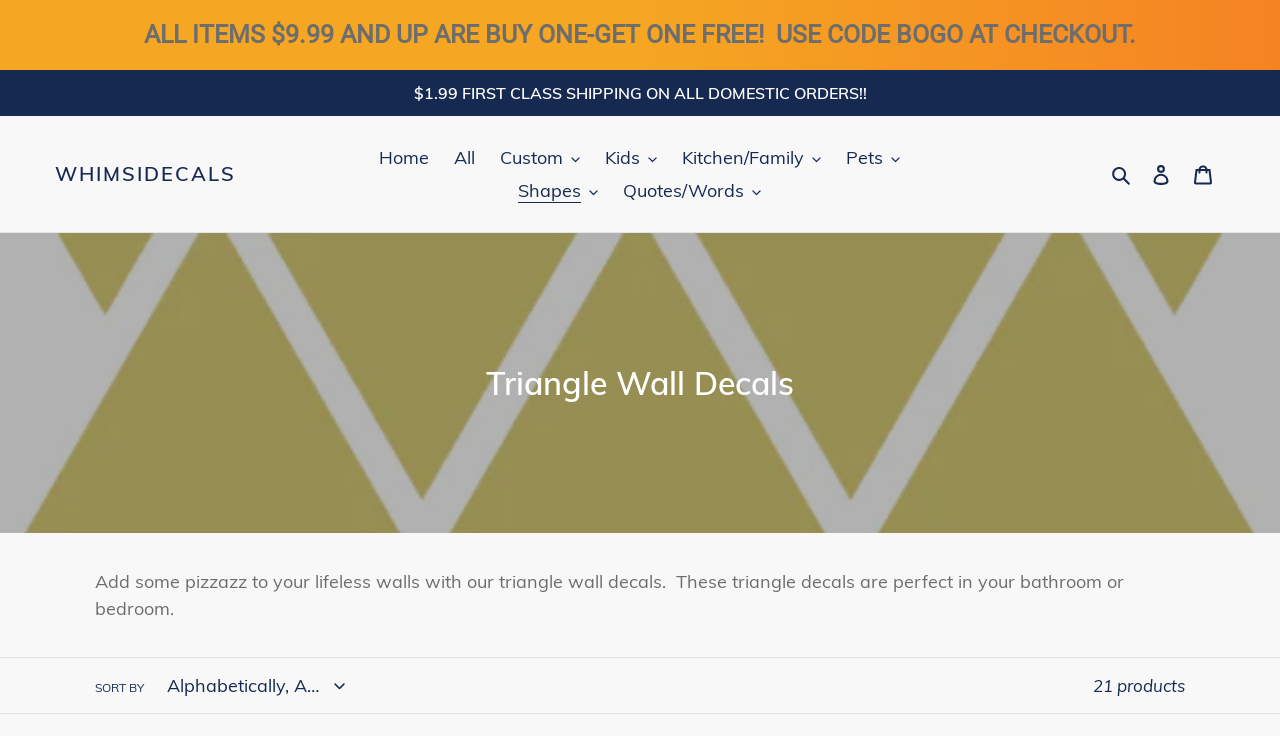

--- FILE ---
content_type: text/javascript
request_url: https://cdn.shopify.com/extensions/019ba22d-bc00-7cab-ba6b-d16d0d4e0ee3/starter-kit-125/assets/actionBar.js
body_size: 17875
content:
(()=>{"use strict";var e,t,n,o={332:(e,t,n)=>{var o,l,i=n(4467),r=n(5299),u=function(e,t,n){var o;return"column"===n&&(o="center"),"pyramid"===n&&(0===t&&(o="center"),1===t&&(o="left"),2===t&&(o="right")),"pyramidReverse"===n&&(0===t&&(o="left"),1===t&&(o="right"),2===t&&(o="center")),"twoColumnLeft"===n&&(0===t&&(o="left"),1===t&&(o="right"),2===t&&(o="left")),"twoColumnRight"===n&&(0===t&&(o="left"),1===t&&(o="right"),2===t&&(o="right")),"default"!==n&&n&&"rowEqual"!==n&&"rowMainCenter"!==n||(1===e&&(o="center"),e>=2&&(o=t===e-1?"right":0===t?"left":"center")),o},a=function(e,t){return e.order>t.order?1:e.order<t.order?-1:0},d=n(8817),s=function(e){var t;return e&&0!==e.length?null!=e&&e.match(/https?:\/\//gm)||e.startsWith("mailto:")||e.startsWith("tel:")?e:(((null===(t=window)||void 0===t||null===(t=t.Shopify)||void 0===t||null===(t=t.routes)||void 0===t?void 0:t.root)||"/")+e).replace(/\/+/gm,"/"):null},c={column:{display:"flex",flexDirection:"column",width:"100%",gap:"0.5em"},twoColumnRow:{gridTemplateColumns:"repeat(2, 1fr)"},rowEqual:{gridTemplateColumns:"repeat(3, 1fr)",gap:"0.5em"},rowMainCenter:{gridTemplateColumns:"1fr 3fr 1fr",gap:"0.5em"},pyramid:{gridTemplateColumns:"repeat(2, 1fr)",gridTemplateAreas:"'element-1 element-1' 'element-2 element-3'",gap:"0.5em"},pyramidReverse:{gridTemplateColumns:"repeat(2, 1fr)",gridTemplateAreas:"'element-1 element-2' 'element-3 element-3'",gap:"0.5em"},twoColumnLeft:{gridTemplateColumns:"repeat(5, 1fr)",gridTemplateAreas:"'element-1 element-1 element-1 element-1 element-2' 'element-3 element-3 element-3 element-3 element-2'",gap:"0.5em"},twoColumnRight:{gridTemplateColumns:"repeat(5, 1fr)",gridTemplateAreas:"'element-1 element-2 element-2 element-2 element-2' 'element-1 element-3 element-3 element-3 element-3'",gap:"0.5em"}},v=n(7528),g=n(7581),m=g.Ay.a(o||(o=(0,v.A)(["\n  font-family: ",";\n  font-weight: ",";\n  font-style: ",";\n  font-size: ","em;\n  border-color: ",";\n  border-style: ",";\n  border-width: ",";\n  border-radius: ",";\n  background-color: ",";\n  color: ",";\n\n  &>p{\n    color: ",";\n  }\n\n  &:active{\n    color: ",";\n    background-color: ",";\n    border-color: ",";\n    &>p{\n      color: ",";\n    }\n  }\n\n  @media (hover:hover) {\n    &:hover{\n      transition-duration: 1s;\n      transition-property: border-color, color, background;\n      color: ",";\n      background-color: ",";\n      border-color: ",";\n      &>p{\n        transition-duration: 1s;\n        transition-property: color;\n        color: ",";\n      }\n    }\n  }\n\n"])),(function(e){return e.fontFamily}),(function(e){return e.fontWeight}),(function(e){return e.fontStyle}),(function(e){var t,n=e.settings;return(null==n||null===(t=n.button)||void 0===t?void 0:t.fontSize)/100*1.7}),(function(e){var t;return null===(t=e.settings.button)||void 0===t?void 0:t.borderColor}),(function(e){return e.settings.button.borderStyle}),(function(e){return e.borderWidth}),(function(e){return e.borderRadius}),(function(e){return e.backgroundColor}),(function(e){var t,n=e.settings;return null==n||null===(t=n.button)||void 0===t?void 0:t.textColor}),(function(e){var t,n=e.settings;return null==n||null===(t=n.button)||void 0===t?void 0:t.textColor}),(function(e){var t,n,o=e.settings;return(null==o||null===(t=o.button)||void 0===t||null===(t=t.hover)||void 0===t?void 0:t.textColor)||(null==o||null===(n=o.button)||void 0===n?void 0:n.textColor)}),(function(e){var t,n,o=e.settings;return(null==o||null===(t=o.button)||void 0===t||null===(t=t.hover)||void 0===t?void 0:t.backgroundColor)||(null==o||null===(n=o.button)||void 0===n?void 0:n.backgroundColor)}),(function(e){var t,n,o=e.settings;return(null==o||null===(t=o.button)||void 0===t||null===(t=t.hover)||void 0===t?void 0:t.borderColor)||(null==o||null===(n=o.button)||void 0===n?void 0:n.borderColor)}),(function(e){var t,n,o=e.settings;return(null==o||null===(t=o.button)||void 0===t||null===(t=t.hover)||void 0===t?void 0:t.textColor)||(null==o||null===(n=o.button)||void 0===n?void 0:n.textColor)}),(function(e){var t,n,o=e.settings;return(null==o||null===(t=o.button)||void 0===t||null===(t=t.hover)||void 0===t?void 0:t.textColor)||(null==o||null===(n=o.button)||void 0===n?void 0:n.textColor)}),(function(e){var t,n,o=e.settings;return(null==o||null===(t=o.button)||void 0===t||null===(t=t.hover)||void 0===t?void 0:t.backgroundColor)||(null==o||null===(n=o.button)||void 0===n?void 0:n.backgroundColor)}),(function(e){var t,n,o=e.settings;return(null==o||null===(t=o.button)||void 0===t||null===(t=t.hover)||void 0===t?void 0:t.borderColor)||(null==o||null===(n=o.button)||void 0===n?void 0:n.borderColor)}),(function(e){var t,n,o=e.settings;return(null==o||null===(t=o.button)||void 0===t||null===(t=t.hover)||void 0===t?void 0:t.textColor)||(null==o||null===(n=o.button)||void 0===n?void 0:n.textColor)})),b=(0,g.Ay)(m)(l||(l=(0,v.A)(["\n  padding: 5px 12px;\n  cursor: pointer;\n  text-decoration: none;\n  text-align: center;\n  word-break: break-word;\n  font-size: ",";\n"])),(function(e){return e.fontSize})),p=n(2284),f="desktop",h="tablet",w="mobile",y=function(){var e=arguments.length>0&&void 0!==arguments[0]?arguments[0]:{top:1,right:1,bottom:1,left:1};return"".concat(e.top,"px ").concat(e.right,"px ").concat(e.bottom,"px ").concat(e.left,"px")},x=function(){var e=arguments.length>0&&void 0!==arguments[0]?arguments[0]:{topLeft:0,topRight:0,bottomRight:0,bottomLeft:0};return"".concat(e.topLeft,"px ").concat(e.topRight,"px ").concat(e.bottomRight,"px ").concat(e.bottomLeft,"px")},S=n(5072),k=n.n(S),A=n(7825),T=n.n(A),M=n(7659),O=n.n(M),B=n(5056),I=n.n(B),C=n(540),_=n.n(C),R=n(1113),P=n.n(R),q=n(2738),z={};z.styleTagTransform=P(),z.setAttributes=I(),z.insert=O().bind(null,"head"),z.domAPI=T(),z.insertStyleElement=_();k()(q.A,z);q.A&&q.A.locals&&q.A.locals;var L=n(296),E=n(2240),j=function(e){var t=e.primaryUrl,n=e.fallbackUrl,o=e.style,l=(0,r.useState)(n),i=(0,L.A)(l,2),u=i[0],a=i[1];return(0,r.useEffect)((function(){var e=new Image;e.onload=function(){return a(t)},e.onerror=function(){return a(n)},e.src=t}),[t,n]),(0,E.Y)("img",{src:u,style:o,alt:"Loaded content"})};function D(e,t){var n=Object.keys(e);if(Object.getOwnPropertySymbols){var o=Object.getOwnPropertySymbols(e);t&&(o=o.filter((function(t){return Object.getOwnPropertyDescriptor(e,t).enumerable}))),n.push.apply(n,o)}return n}function U(e){for(var t=1;t<arguments.length;t++){var n=null!=arguments[t]?arguments[t]:{};t%2?D(Object(n),!0).forEach((function(t){(0,i.A)(e,t,n[t])})):Object.getOwnPropertyDescriptors?Object.defineProperties(e,Object.getOwnPropertyDescriptors(n)):D(Object(n)).forEach((function(t){Object.defineProperty(e,t,Object.getOwnPropertyDescriptor(n,t))}))}return e}function W(e,t){var n="undefined"!=typeof Symbol&&e[Symbol.iterator]||e["@@iterator"];if(!n){if(Array.isArray(e)||(n=function(e,t){if(e){if("string"==typeof e)return Y(e,t);var n={}.toString.call(e).slice(8,-1);return"Object"===n&&e.constructor&&(n=e.constructor.name),"Map"===n||"Set"===n?Array.from(e):"Arguments"===n||/^(?:Ui|I)nt(?:8|16|32)(?:Clamped)?Array$/.test(n)?Y(e,t):void 0}}(e))||t&&e&&"number"==typeof e.length){n&&(e=n);var o=0,l=function(){};return{s:l,n:function(){return o>=e.length?{done:!0}:{done:!1,value:e[o++]}},e:function(e){throw e},f:l}}throw new TypeError("Invalid attempt to iterate non-iterable instance.\nIn order to be iterable, non-array objects must have a [Symbol.iterator]() method.")}var i,r=!0,u=!1;return{s:function(){n=n.call(e)},n:function(){var e=n.next();return r=e.done,e},e:function(e){u=!0,i=e},f:function(){try{r||null==n.return||n.return()}finally{if(u)throw i}}}}function Y(e,t){(null==t||t>e.length)&&(t=e.length);for(var n=0,o=Array(t);n<t;n++)o[n]=e[n];return o}var N=(0,r.lazy)((function(){return Promise.all([n.e(634),n.e(739),n.e(727)]).then(n.bind(n,1816))}));const F=function(e){var t,n,o,l,i,v=e.settings,g=e.target,m=e.messageFont,S=e.device,k=e.closeBar,A=e.setInteracted,T=e.isMultiSlideChild,M=function(e,t){var n,o,l,i,u,a,d;return{buttonBorderWidth:(0,r.useMemo)((function(){var n,o,l,i,r=new Map([[w,null==e||null===(n=e.button)||void 0===n||null===(n=n.mobile)||void 0===n?void 0:n.borderWidth],[h,null==e||null===(o=e.button)||void 0===o||null===(o=o.tablet)||void 0===o?void 0:o.borderWidth],[f,null==e||null===(l=e.button)||void 0===l?void 0:l.borderWidth]]).get(t)||(null==e||null===(i=e.button)||void 0===i?void 0:i.borderWidth);return r instanceof Object&&"object"===(0,p.A)(r)&&!Array.isArray(r)?y(r):"".concat(r,"px")}),[t,e.button.borderWidth,null===(n=e.button)||void 0===n||null===(n=n.tablet)||void 0===n?void 0:n.borderWidth,null===(o=e.button)||void 0===o||null===(o=o.mobile)||void 0===o?void 0:o.borderWidth]),buttonRadius:(0,r.useMemo)((function(){if("custom"===(null==e?void 0:e.button.style)){var n,o,l,i,r=new Map([[w,null==e||null===(n=e.button)||void 0===n||null===(n=n.mobile)||void 0===n?void 0:n.borderRadius],[h,null==e||null===(o=e.button)||void 0===o||null===(o=o.tablet)||void 0===o?void 0:o.borderRadius],[f,null==e||null===(l=e.button)||void 0===l?void 0:l.borderRadius]]).get(t)||(null==e||null===(i=e.button)||void 0===i?void 0:i.borderRadius);return r instanceof Object&&"object"===(0,p.A)(r)&&!Array.isArray(r)?x(r):"".concat(r,"px")}return"solid"===(a=null==(u=null==e?void 0:e.button)?void 0:u.style)?"0px":"rounded_solid"===a?"5px":"fully_rounded_solid"===a?"100%":"0px";var u,a}),[null==e?void 0:e.button,t,null==e||null===(l=e.button)||void 0===l||null===(l=l.mobile)||void 0===l?void 0:l.borderRadius,null==e||null===(i=e.button)||void 0===i||null===(i=i.tablet)||void 0===i?void 0:i.borderRadius]),buttonFontSize:(0,r.useMemo)((function(){var n,o,l,i,r=new Map([[w,null==e||null===(n=e.button)||void 0===n||null===(n=n.mobile)||void 0===n?void 0:n.fontSize],[h,null==e||null===(o=e.button)||void 0===o||null===(o=o.tablet)||void 0===o?void 0:o.fontSize],[f,null==e||null===(l=e.button)||void 0===l?void 0:l.fontSize]]).get(t)||(null==e||null===(i=e.button)||void 0===i?void 0:i.fontSize);return"".concat(r/100*1.7,"em")}),[t,null==e||null===(u=e.button)||void 0===u?void 0:u.fontSize,null==e||null===(a=e.button)||void 0===a||null===(a=a.tablet)||void 0===a?void 0:a.fontSize,null==e||null===(d=e.button)||void 0===d||null===(d=d.mobile)||void 0===d?void 0:d.fontSize])}}(v,S),O=M.buttonBorderWidth,B=M.buttonRadius,I=M.buttonFontSize,C=function(e,t){var n,o,l,i,u,a,d,s,c,v,g,m,b=(0,r.useMemo)((function(){var n,o,l,i,r=new Map([[w,null==e||null===(n=e.message)||void 0===n||null===(n=n.mobile)||void 0===n?void 0:n.borderWidth],[h,null==e||null===(o=e.message)||void 0===o||null===(o=o.tablet)||void 0===o?void 0:o.borderWidth],[f,null==e||null===(l=e.message)||void 0===l?void 0:l.borderWidth]]).get(t)||(null==e||null===(i=e.message)||void 0===i?void 0:i.borderWidth);return r instanceof Object&&"object"===(0,p.A)(r)&&!Array.isArray(r)?y(r):"".concat(r,"px")}),[null==e||null===(n=e.message)||void 0===n?void 0:n.borderWidth,null==e||null===(o=e.message)||void 0===o||null===(o=o.mobile)||void 0===o?void 0:o.borderWidth,null==e||null===(l=e.message)||void 0===l||null===(l=l.tablet)||void 0===l?void 0:l.borderWidth,t]),S=(0,r.useMemo)((function(){var n,o,l,i,r=new Map([[w,null==e||null===(n=e.message)||void 0===n||null===(n=n.mobile)||void 0===n?void 0:n.scale],[h,null==e||null===(o=e.message)||void 0===o||null===(o=o.tablet)||void 0===o?void 0:o.scale],[f,null==e||null===(l=e.message)||void 0===l?void 0:l.scale]]).get(t)||(null==e||null===(i=e.message)||void 0===i?void 0:i.scale);return"".concat(r/100*1.7,"em")}),[t,null==e||null===(i=e.message)||void 0===i||null===(i=i.mobile)||void 0===i?void 0:i.scale,null==e||null===(u=e.message)||void 0===u||null===(u=u.tablet)||void 0===u?void 0:u.scale,null==e||null===(a=e.message)||void 0===a?void 0:a.scale]);return{messageBorderWidth:b,messageBorderRadius:(0,r.useMemo)((function(){var n,o,l,i,r=new Map([[w,null==e||null===(n=e.message)||void 0===n||null===(n=n.mobile)||void 0===n?void 0:n.borderRadius],[h,null==e||null===(o=e.message)||void 0===o||null===(o=o.tablet)||void 0===o?void 0:o.borderRadius],[f,null==e||null===(l=e.message)||void 0===l?void 0:l.borderRadius]]).get(t)||(null==e||null===(i=e.message)||void 0===i?void 0:i.borderRadius);return r instanceof Object&&"object"===(0,p.A)(r)&&!Array.isArray(r)?x(r):"".concat(r,"px")}),[null==e||null===(d=e.message)||void 0===d?void 0:d.borderRadius,t,null==e||null===(s=e.message)||void 0===s||null===(s=s.mobile)||void 0===s?void 0:s.borderRadius,null==e||null===(c=e.message)||void 0===c||null===(c=c.tablet)||void 0===c?void 0:c.borderRadius]),messageFontSize:S,labelFontSize:(0,r.useMemo)((function(){var n,o,l,i,r=new Map([[w,null==e||null===(n=e.message)||void 0===n||null===(n=n.mobile)||void 0===n?void 0:n.scale],[h,null==e||null===(o=e.message)||void 0===o||null===(o=o.tablet)||void 0===o?void 0:o.scale],[f,null==e||null===(l=e.message)||void 0===l?void 0:l.scale]]).get(t)||(null==e||null===(i=e.message)||void 0===i?void 0:i.scale);return"".concat(r/100*.98,"em")}),[t,null==e||null===(v=e.message)||void 0===v||null===(v=v.mobile)||void 0===v?void 0:v.scale,null==e||null===(g=e.message)||void 0===g||null===(g=g.tablet)||void 0===g?void 0:g.scale,null==e||null===(m=e.message)||void 0===m?void 0:m.scale])}}(v,S),_=C.messageBorderRadius,R=C.messageBorderWidth,P=C.messageFontSize,q=function(e,t){var n,o,l,i,u,a,d,s=arguments.length>2&&void 0!==arguments[2]?arguments[2]:15;return{bannerPaddings:(0,r.useMemo)((function(){var n,o,l,i,r,u,a,d,c,v=new Map([[f,null==e||null===(n=e.border)||void 0===n?void 0:n.verticalSpace],[h,null==e||null===(o=e.border)||void 0===o||null===(o=o.tablet)||void 0===o?void 0:o.verticalSpace],[w,null==e||null===(l=e.border)||void 0===l||null===(l=l.mobile)||void 0===l?void 0:l.verticalSpace]]),g=new Map([[f,null==e||null===(i=e.border)||void 0===i?void 0:i.horizontalSpace],[h,null==e||null===(r=e.border)||void 0===r||null===(r=r.tablet)||void 0===r?void 0:r.horizontalSpace],[w,null==e||null===(u=e.border)||void 0===u||null===(u=u.mobile)||void 0===u?void 0:u.horizontalSpace]]).get(t)||(null==e||null===(a=e.border)||void 0===a?void 0:a.horizontalSpace),m=v.get(t)||(null==e||null===(d=e.border)||void 0===d?void 0:d.verticalSpace);return null!=e&&null!==(c=e.settings)&&void 0!==c&&c.close&&(null==e?void 0:e.border.horizontalSpace)<15?"".concat(m,"px ").concat(s,"px ").concat(m,"px ").concat(g,"px"):"".concat(m,"px ").concat(g,"px")}),[t,null==e||null===(n=e.settings)||void 0===n?void 0:n.close,null==e||null===(o=e.border)||void 0===o?void 0:o.verticalSpace,null==e||null===(l=e.border)||void 0===l||null===(l=l.tablet)||void 0===l?void 0:l.verticalSpace,null==e||null===(i=e.border)||void 0===i||null===(i=i.mobile)||void 0===i?void 0:i.verticalSpace,null==e||null===(u=e.border)||void 0===u?void 0:u.horizontalSpace,null==e||null===(a=e.border)||void 0===a||null===(a=a.tablet)||void 0===a?void 0:a.horizontalSpace,null==e||null===(d=e.border)||void 0===d||null===(d=d.mobile)||void 0===d?void 0:d.horizontalSpace])}}(v,S,20),z=q.bannerPaddings,L=(0,r.useMemo)((function(){return null==v?void 0:v.button.backgroundColor}),[null==v?void 0:v.button.style,null==v?void 0:v.button.backgroundColor]),D=(0,r.useMemo)((function(){return 100===(e=null==v?void 0:v.button.backgroundOpacity)?"":0===e?"00":Math.round(e/100*255).toString(16).padStart(2,"0");var e}),[null==v?void 0:v.button.backgroundOpacity]),Y=(0,r.useMemo)((function(){var e,t,n,o;if("website"!==g)return"#";switch(null==v||null===(o=v.customSettings)||void 0===o?void 0:o.typeId){case 0:return null!=v&&null!==(e=v.product)&&void 0!==e&&e.handle?null==v?void 0:v.product.handle:"#";case 1:return null!=v&&null!==(t=v.collection)&&void 0!==t&&t.handle?null==v?void 0:v.collection.handle:"#";case 2:return null!=v&&null!==(n=v.button)&&void 0!==n&&n.url?null==v?void 0:v.button.url:"#";case 3:switch(null==v?void 0:v.customSettings.messenger){case"whatsApp":return null!=v&&v.customSettings.phone?"https://wa.me/"+(null==v?void 0:v.customSettings.phone):"#";case"sms":return null!=v&&v.customSettings.phone?"sms:"+(null==v?void 0:v.customSettings.phone):"#";case"messenger":return null!=v&&v.customSettings.messengerUsername?"https://m.me/"+(null==v?void 0:v.customSettings.messengerUsername):"#";default:return"#"}case 4:return null!=v&&v.customSettings.phone?"tel:"+(null==v?void 0:v.customSettings.phone):"#";case 5:return null!=v&&v.customSettings.email?"mailto:"+(null==v?void 0:v.customSettings.email):"#";default:return"#"}}),[v]),F=(0,r.useCallback)((function(e){var t,n;"website"===g&&6===(null==v||null===(t=v.customSettings)||void 0===t?void 0:t.typeId)&&(e.preventDefault(),e.stopPropagation(),k(e)),"website"===g&&6!==(null==v||null===(n=v.customSettings)||void 0===n?void 0:n.typeId)&&A(!0)}),[v]),V=(0,r.useMemo)((function(){return(0,d.v)(null==v?void 0:v.message.text,g)}),[v]),H=(0,r.useMemo)((function(){return(0,d.v)(null==v?void 0:v.button.text,g)}),[v]),J=(0,r.useMemo)((function(){return 8===v.button.backgroundColor.replace("#","").length?v.button.backgroundColor:"".concat(v.button.backgroundColor+(100===D?"":D))}),[L,D]),$=(0,r.useMemo)((function(){for(var e,t=null==v||null===(e=v.settings)||void 0===e?void 0:e.layoutVariant.split("-"),n=[],o=0;o<t.length;o++){if("i"===t[o]){var l,i,u,a,d,c,p,f,h,w,y,x,S,k,A,T,M,C,q,z,L,D,U,W,$,Q,X,G,K,Z,ee,te,ne;if(0===(null==v||null===(l=v.customSettings)||void 0===l?void 0:l.typeId)&&(null!=v&&null!==(i=v.product)&&void 0!==i&&i.imgUrl||null!=v&&null!==(u=v.product)&&void 0!==u&&u.title||null!=v&&null!==(a=v.product)&&void 0!==a&&a.handle))n.push({id:1,order:o,type:"img",content:(0,E.Y)("a",{href:"website"===g?s(Y):null,style:{display:"flex"},children:null!=v&&null!==(h=v.customSettings)&&void 0!==h&&h.generalImage||null!=v&&null!==(w=v.product)&&void 0!==w&&w.imgUrl?(0,E.Y)(j,{primaryUrl:"".concat(null!=v&&null!==(y=v.customSettings)&&void 0!==y&&y.generalImage?null==v||null===(x=v.customSettings)||void 0===x?void 0:x.generalImage:null==v||null===(S=v.product)||void 0===S?void 0:S.imgUrl,"&width=").concat((null==v||null===(k=v.customSettings)||void 0===k?void 0:k.imageMaxSize)||60),fallbackUrl:"".concat(null!=v&&null!==(A=v.customSettings)&&void 0!==A&&A.generalImage?null==v||null===(T=v.customSettings)||void 0===T?void 0:T.generalImage:null==v||null===(M=v.product)||void 0===M?void 0:M.imgUrl,"&width=").concat((null==v||null===(C=v.customSettings)||void 0===C?void 0:C.imageMaxSize)||60),style:{maxHeight:"".concat((null==v||null===(q=v.customSettings)||void 0===q?void 0:q.imageMaxSize)||60,"px"),maxWidth:"".concat((null==v||null===(z=v.customSettings)||void 0===z?void 0:z.imageMaxSize)||60,"px"),borderRadius:"4px"}}):(0,E.Y)("abbr",{title:null==v||null===(L=v.product)||void 0===L?void 0:L.title,style:{textDecoration:"none",color:"#121212bd",fontFamily:"sans-serif",fontWeight:"lighter"},children:(null==v||null===(D=v.product)||void 0===D||null===(D=D.title)||void 0===D||null===(D=D.split(" "))||void 0===D?void 0:D.length)>1?(null==v?void 0:v.product.title.split(" ")[0])+"...":null==v?void 0:v.product.title.split(" ")[0]})})});if(1===(null==v||null===(d=v.customSettings)||void 0===d?void 0:d.typeId)&&(null!=v&&null!==(c=v.collection)&&void 0!==c&&c.imgUrl||null!=v&&null!==(p=v.collection)&&void 0!==p&&p.title||null!=v&&null!==(f=v.collection)&&void 0!==f&&f.handle))n.push({id:1,order:o,type:"img",content:(0,E.Y)("a",{href:"website"===g?s(Y):null,style:{display:"flex"},children:null!=v&&null!==(U=v.customSettings)&&void 0!==U&&U.generalImage||null!=v&&null!==(W=v.collection)&&void 0!==W&&W.imgUrl?(0,E.Y)(j,{primaryUrl:"".concat(v.customSettings.generalImage?v.customSettings.generalImage:null==v||null===($=v.collection)||void 0===$?void 0:$.imgUrl,"&width=").concat((null==v||null===(Q=v.customSettings)||void 0===Q?void 0:Q.imageMaxSize)||60),fallbackUrl:"".concat(v.customSettings.generalImage?v.customSettings.generalImage:null==v||null===(X=v.collection)||void 0===X?void 0:X.imgUrl,"&width=").concat((null==v||null===(G=v.customSettings)||void 0===G?void 0:G.imageMaxSize)||60),style:{maxHeight:"".concat((null==v||null===(K=v.customSettings)||void 0===K?void 0:K.imageMaxSize)||60,"px"),maxWidth:"".concat((null==v||null===(Z=v.customSettings)||void 0===Z?void 0:Z.imageMaxSize)||60,"px"),borderRadius:"4px"}}):(0,E.Y)("abbr",{title:null==v||null===(ee=v.collection)||void 0===ee?void 0:ee.title,style:{textDecoration:"none",color:"#121212bd",fontFamily:"sans-serif",fontWeight:"lighter"},children:(null==v||null===(te=v.collection)||void 0===te||null===(te=te.title)||void 0===te||null===(te=te.split(" "))||void 0===te?void 0:te.length)>1?(null==v?void 0:v.collection.title.split(" ")[0])+"...":null==v||null===(ne=v.collection)||void 0===ne?void 0:ne.title.split(" ")[0]})})})}var oe,le,ie,re,ue,ae,de,se,ce,ve,ge,me;if("t"===t[o])n.push({id:2,order:o,type:"text",content:(0,E.Y)("p",{id:"qb-action-bar-".concat(null==v?void 0:v.blockId),className:"qb-message qb-action-bar-text-message",style:{fontFamily:"admin"===g?null!=v&&null!==(oe=v.message)&&void 0!==oe&&oe.font?v.message.font:m:null,fontWeight:"admin"===g?null==v||null===(le=v.message)||void 0===le?void 0:le.fontWeight:null,fontStyle:"admin"===g?null==v||null===(ie=v.message)||void 0===ie?void 0:ie.fontStyle:null,fontSize:P,color:null==v||null===(re=v.message)||void 0===re?void 0:re.color,borderWidth:R,borderColor:"".concat(null==v?void 0:v.message.borderColor),borderStyle:"".concat(null==v?void 0:v.message.borderStyle),borderRadius:_,margin:0,width:"auto",padding:"5px",whiteSpace:"pre-wrap",textAlign:null==v||null===(ue=v.message)||void 0===ue?void 0:ue.align},children:null!=v&&null!==(ae=v.settings)&&void 0!==ae&&ae.animationText&&"none"!==(null==v||null===(de=v.settings)||void 0===de?void 0:de.animationText)?(0,E.Y)(r.Suspense,{fallback:(0,E.Y)("span",{children:V}),children:(0,E.Y)(N,{settings:v,parsedMessage:V,barName:"action-bar",target:g,blockId:null==v?void 0:v.blockId})}):V})});if("b"===t[o])if(0!==(null==v||null===(se=v.button)||void 0===se||null===(se=se.text)||void 0===se?void 0:se.length))n.push({id:3,order:o,type:"button",content:(0,E.Y)(b,{href:"website"===g?Y:null,onClick:F,className:"qb-button qb-action-bar-button",target:null!=v&&null!==(ce=v.button)&&void 0!==ce&&ce.openNewWindow?"_blank":"_parent",fontSize:I,fontFamily:"admin"===g?null!=v&&null!==(ve=v.button)&&void 0!==ve&&ve.font?v.button.font:m:null,fontWeight:"admin"===g?null==v||null===(ge=v.button)||void 0===ge?void 0:ge.fontWeight:null,fontStyle:"admin"===g?null==v||null===(me=v.button)||void 0===me?void 0:me.fontStyle:null,settings:v,borderRadius:B,borderWidth:O,backgroundColor:"".concat(J),children:H})})}return n}),[v,V,H]),Q=(0,r.useMemo)((function(){var e,t,n,o=(null==v||null===(e=v.customSettings)||void 0===e?void 0:e.imageMaxSize)>110?Math.floor(((null==v||null===(t=v.customSettings)||void 0===t?void 0:t.imageMaxSize)-110)/("website"===g?20:10)):0,l="",i=W($);try{for(i.s();!(n=i.n()).done;){var r=n.value;"text"===r.type&&($.length<3?l+="80% ":l+="".concat(65-o,"% ")),"img"===r.type&&(l+="".concat(15+o,"% ")),"button"===r.type&&(l+="20% ")}}catch(e){i.e(e)}finally{i.f()}return l}),[$,null==v||null===(t=v.customSettings)||void 0===t?void 0:t.imageMaxSize]),X=(0,r.useMemo)((function(){var e,t,n;return t=null==v||null===(e=v.settings)||void 0===e?void 0:e.barPreset,n=Q,"default"!==t&&t?c[t]:{gridTemplateColumns:n}}),[Q,null==v||null===(n=v.settings)||void 0===n?void 0:n.barPreset]),G=(0,r.useCallback)((function(){var e;return"admin"===g||"banner"!==(null==v||null===(e=v.customSettings)||void 0===e?void 0:e.clickAction)?null:void(window.location.href=Y)}),[Y,null==v||null===(o=v.customSettings)||void 0===o?void 0:o.clickAction]);return(0,E.Y)("div",{onClick:G,className:"qb-action-bar-wrapper ".concat("popup"!==(null==v||null===(l=v.settings)||void 0===l?void 0:l.position)||T?"":"qb-popup-bar"),style:U(U({},X),{},{padding:z,cursor:"banner"===(null==v||null===(i=v.customSettings)||void 0===i?void 0:i.clickAction)?"pointer":"auto"}),children:$.sort(a).map((function(e,t){var n,o,l,i,r,a;return(0,E.Y)("div",{className:"qb-action-bar-item qb-item",style:{gridArea:null!=v&&null!==(n=v.settings)&&void 0!==n&&n.barPreset&&!["default","column","rowEqual","rowMainCenter"].includes(null==v||null===(o=v.settings)||void 0===o?void 0:o.barPreset)?"element-".concat(t+1):"initial",display:"flex",justifyContent:"text"===e.type&&null!=v&&null!==(l=v.message)&&void 0!==l&&l.align?null==v||null===(i=v.message)||void 0===i?void 0:i.align:u($.length,t,null==v||null===(r=v.settings)||void 0===r?void 0:r.barPreset),overflow:"text"===e.type?"hidden":"visible",zIndex:1,width:"column"===(null==v||null===(a=v.settings)||void 0===a?void 0:a.barPreset)&&"text"===e.type?"100%":"auto"},children:e.content},e.id)}))})};var V=n(2901),H=n(3029),J=n(388),$=n(3954),Q=n(5501),X=n(8614),G=function(e,t,n,o){if("admin"===t)return!0;var l=e.split("_"),i=(0,L.A)(l,2),u=i[0],a=i[1],d=(0,r.useState)(0==u),s=(0,L.A)(d,2),c=s[0],v=s[1];return(0,r.useEffect)((function(){"msec"===a&&window.setTimeout((function(){v(!0)}),u)}),[]),(0,r.useEffect)((function(){"email-signup-bar"===n&&(o||(window.location.search.includes("customer_posted=true")||window.localStorage.getItem("QB_isSignUp"))&&"website"===t?v(!0):window.setTimeout((function(){v(!0)}),u))}),[o]),(0,r.useEffect)((function(){if("msec"!==a){window.addEventListener("scroll",(function(){var e,t;(e=document.documentElement.scrollHeight,t=window.innerHeight,(window.scrollY||window.pageYOffset||document.body.scrollTop+(document.documentElement&&document.documentElement.scrollTop||0))/(e-t)*100)>=Number(u)&&(v(!0),window.removeEventListener("scroll",this))}))}return function(){window.removeEventListener("scroll",checkScroll)}}),[]),c},K=n(5458);function Z(e,t){var n="undefined"!=typeof Symbol&&e[Symbol.iterator]||e["@@iterator"];if(!n){if(Array.isArray(e)||(n=function(e,t){if(e){if("string"==typeof e)return ee(e,t);var n={}.toString.call(e).slice(8,-1);return"Object"===n&&e.constructor&&(n=e.constructor.name),"Map"===n||"Set"===n?Array.from(e):"Arguments"===n||/^(?:Ui|I)nt(?:8|16|32)(?:Clamped)?Array$/.test(n)?ee(e,t):void 0}}(e))||t&&e&&"number"==typeof e.length){n&&(e=n);var o=0,l=function(){};return{s:l,n:function(){return o>=e.length?{done:!0}:{done:!1,value:e[o++]}},e:function(e){throw e},f:l}}throw new TypeError("Invalid attempt to iterate non-iterable instance.\nIn order to be iterable, non-array objects must have a [Symbol.iterator]() method.")}var i,r=!0,u=!1;return{s:function(){n=n.call(e)},n:function(){var e=n.next();return r=e.done,e},e:function(e){u=!0,i=e},f:function(){try{r||null==n.return||n.return()}finally{if(u)throw i}}}}function ee(e,t){(null==t||t>e.length)&&(t=e.length);for(var n=0,o=Array(t);n<t;n++)o[n]=e[n];return o}var te=function(e,t){var n,o,l,i,r;if("admin"===t||null==e||null===(n=e.showOnPages)||void 0===n||!n.pages)return!0;var u,a,d=window.location.pathname,s=!1,c=!0,v=!0,g="(?:/[a-zA-Z-]{2,5})?",m=new RegExp("^".concat(g,"/products/\\S+$")),b=new RegExp("^".concat(g,"/collections/?(\\S+)?$")),p=new RegExp("^".concat(g,"/cart/?$")),f=new RegExp("^".concat(g,"/blogs/?(\\S+)?$")),h=window.location.origin+window.location.pathname,w=((null==e||null===(o=e.showOnPages)||void 0===o?void 0:o.customPage)||[]).map((function(e){return/^https?:\/\//.test(e)?e:new URL(e,origin).href})),y=Z(e.showOnPages.pages);try{for(y.s();!(a=y.n()).done;){var x=a.value;"homePage"===x&&"/"===d&&(s=!0),"productPage"===x&&d.match(m)&&(s=!0),"collectionPage"===x&&d.match(b)&&(s=!0),"cartPage"===x&&d.match(p)&&(s=!0),"blog"===x&&d.match(f)&&(s=!0),"otherPage"===x&&("/"===d||d.match(m)||d.match(b)||d.match(p)||d.match(f)||(s=!0)),"include"===e.showOnPages.queryParamsSelect&&w.length&&w.some((function(e){return new URL(e).href===h}))&&(s=!0)}}catch(e){y.e(e)}finally{y.f()}if(e.showOnPages.customPage&&e.showOnPages.customPage.length>0){var S=window.location.origin+window.location.pathname,k=e.showOnPages.customPage;c="include"===e.showOnPages.customPageSelect?k.some((function(e){return new RegExp("".concat(e,"/?$")).test(S)})):!k.some((function(e){return new RegExp("".concat(e,"/?$")).test(S)}))}if(e.showOnPages.queryParams&&e.showOnPages.queryParams.length>0)try{var A=null,T=window.sessionStorage.getItem("quickyUTM");T&&(A=T.split("&"));var M=new Set(A||window.location.search.substring(1).split("&")),O=new Set(e.showOnPages.queryParams),B="include"===e.showOnPages.queryParamsSelect,I=(0,K.A)(M).some((function(e){return O.has(e)}));I&&window.sessionStorage.setItem("quickyUTM",window.location.search.substring(1)),v=B?I:!I}catch(de){console.error(de)}u=s&&c&&v;var C=!1,_=[/Android/i,/webOS/i,/iPhone/i,/iPad/i,/iPod/i,/BlackBerry/i,/Windows Phone/i];if("showAll"===e.choiceDevice&&(C=!0),"mobile"===e.choiceDevice){var R=e.choiceOS||"all",P=navigator.userAgent.match(/iPad|iPhone|iPod/i),q=navigator.userAgent.match(/Android/i),z=_.some((function(e){return navigator.userAgent.match(e)}));C=z,"ios"===R&&(C=z&&P),"android"===R&&(C=z&&q)}"desktop"===e.choiceDevice&&(C=!_.some((function(e){return navigator.userAgent.match(e)})));var L=!1,E="qb_referrer",j=sessionStorage.getItem(E);j||(j=document.referrer,sessionStorage.setItem(E,j));var D="https://l.facebook.com",U="https://m.facebook.com",W="https://www.facebook.com",Y="https://l.instagram.com",N="https://m.instagram.com",F="https://www.instagram.com",V="https://t.co",H="https://www.google.com",J=/https:\/\/(?:www\.)?(?:[a-z]{2}\.)?pinterest\.[a-z]{2,3}$/,$="";if((""===j||j.length>0&&new URL(j).hostname===window.location.hostname)&&e.showVisitors.sources.includes("otherUrl"))L=!0;else{$=new URL(j).origin;var Q,X=Z(e.showVisitors.sources);try{for(X.s();!(Q=X.n()).done;){var G=Q.value;"facebook"===G&&($!==D&&$!==U&&$!==W||(L=!0)),"instagram"===G&&($!==Y&&$!==N&&$!==F||(L=!0)),"twitter"===G&&$===V&&(L=!0),"google"===G&&$===H&&(L=!0),"pinterest"===G&&J.test($)&&(L=!0),"otherUrl"!==G||e.showVisitors.custom.length&&"exclude"!==e.showVisitors.customSelect||$===D||$===U||$===W||$===Y||$===N||$===F||$===V||$===H||J.test($)||(L=!0)}}catch(e){X.e(e)}finally{X.f()}if(e.showVisitors.custom&&e.showVisitors.custom.length>0){var ee,te=new URL(j).hostname,ne=!1,oe=Z(e.showVisitors.custom);try{for(oe.s();!(ee=oe.n()).done;){var le=ee.value;if($===le||$+"/"===le||te===le){ne=!0;break}}}catch(e){oe.e(e)}finally{oe.f()}"include"===e.showVisitors.customSelect?L=ne:"exclude"===e.showVisitors.customSelect&&ne&&(L=!1)}}var ie=!1;if(e.showLocation.countries.includes("ALL"))ie="include"===e.showLocation.filter;else{var re="qb_user_country",ue=localStorage.getItem(re)?JSON.parse(localStorage.getItem(re)):{},ae=new Date;if(0===Object.keys(ue).length||ue.untillDate<ae){var de=function(){return ue.country=null};if(function(e,t){var n=new XMLHttpRequest;n.open("GET","/browsing_context_suggestions.json?source=geolocation_recommendation&country[enabled]=true&currency[enabled]=true&language[enabled]=true",!1),n.withCredentials=!0,n.setRequestHeader("Content-Type","application/json"),n.setRequestHeader("Access-Control-Allow-Origin","*"),n.onload=function(){if(200===n.status){var o=JSON.parse(n.responseText);e(o.detected_values.country.handle)}else t()},n.onerror=function(){t()},n.send()}((function(e){return ue.country=e}),(function(){})),ue.country){var se=new Date;ue.untillDate=se.setDate(se.getDate()+1),localStorage.setItem(re,JSON.stringify(ue))}else ue.country="ALL"}"include"===e.showLocation.filter&&e.showLocation.countries.includes(ue.country)&&(ie=!0),"exclude"===e.showLocation.filter&&(ie=!e.showLocation.countries.includes(ue.country))}var ce=!1;if(e.domains.includes("all"))ce=!0;else{var ve,ge=Z(e.domains);try{for(ge.s();!(ve=ge.n()).done;){var me=ve.value,be=new RegExp(me);window.location.href.match(be)&&(ce=!0)}}catch(e){ge.e(e)}finally{ge.f()}}var pe=!0,fe=null!=e&&null!==(l=e.language)&&void 0!==l&&l.isIncluded?e.language.isIncluded:"include",he=null!=e&&null!==(i=e.language)&&void 0!==i&&i.languages?e.language.languages:[],we=null===(r=window)||void 0===r||null===(r=r.Shopify)||void 0===r?void 0:r.locale;return"include"===fe&&he.length>0&&(pe=he.includes(we)),"exclude"===fe&&0===he.length&&(pe=!1),"exclude"===fe&&he.length>0&&(pe=!he.includes(we)),u&&C&&L&&ie&&ce&&pe},ne=function(e,t,n,o,l){var i,u,a=(0,r.useState)(o),d=(0,L.A)(a,2),s=d[0],c=d[1],v=null==l||null===(i=l.settings)||void 0===i?void 0:i.showAfterClosing,g=null==l||null===(u=l.settings)||void 0===u?void 0:u.showEvery,m=(0,r.useCallback)((function(o){if(null!=o&&o.preventDefault&&(null==o||o.preventDefault(),null==o||o.stopPropagation()),"website"===t)try{v?(window.localStorage.setItem("qb-".concat(e,"-").concat(n,"-close"),"true"),window.localStorage.setItem("qb-".concat(e,"-").concat(n,"-view-date"),function(e){var t=arguments.length>1&&void 0!==arguments[1]?arguments[1]:"day",n=new Date,o=new Date;return"day"===t&&(n=new Date(o.getTime()+24*e*60*60*1e3)),"month"===t&&(n=new Date(o.getFullYear(),o.getMonth()+e,o.getDate(),o.getHours(),o.getMinutes(),o.getSeconds())),n}(g.each,g.unit))):window.sessionStorage.setItem("qb-".concat(e,"-").concat(n,"-close"),"true"),c(!0)}catch(o){console.log("Enable third-part cookie")}}),[]);return(0,r.useEffect)((function(){var t,o,l=new Date;try{v?(t=window.localStorage.getItem("qb-".concat(e,"-").concat(n,"-close")),o=window.localStorage.getItem("qb-".concat(e,"-").concat(n,"-view-date"))?new Date(window.localStorage.getItem("qb-".concat(e,"-").concat(n,"-view-date"))):null):t=window.sessionStorage.getItem("qb-".concat(e,"-").concat(n,"-close"))}catch(e){t="false"}c(!(!t||"true"!==t)),v&&o&&l>=o&&c(!0)}),[]),{closeBar:m,isCloseBar:s}},oe=function(e){var t,n=e.storeId,o=e.barId,l=e.barType,i=e.event,r=e.host,u=e.pathName,a=e.eventDate,d=e.testIds;fetch("".concat("https://api.quicky.devit.software","/api/analytics/document"),{method:"POST",mode:"no-cors",headers:{Accept:"application/json","Content-type":"application/json","X-Shopify-Extension":null===(t=window.quicky)||void 0===t?void 0:t.extensionVersion},body:JSON.stringify({storeId:n,barId:o,barType:l,event:i,host:r,pathName:u,eventDate:a,testIds:d})})},le=function(e,t,n,o,l,i){var r=arguments.length>6&&void 0!==arguments[6]?arguments[6]:"",u=new Date;u.setUTCMinutes(0,0,0);var a={storeId:e,barId:t,barType:n,event:o,host:l,pathName:i,eventDate:Math.floor(u.getTime()/1e3),testIds:r},d=indexedDB.open("Quicky",1);d.onsuccess=function(e){e.target.result.transaction("analytics","readwrite").objectStore("analytics").add(a).onerror=function(){oe(a)}},d.onerror=function(){oe(a)}},ie=n(5079),re={};re.styleTagTransform=P(),re.setAttributes=I(),re.insert=O().bind(null,"head"),re.domAPI=T(),re.insertStyleElement=_();k()(ie.A,re);const ue=ie.A&&ie.A.locals?ie.A.locals:void 0;var ae,de=g.Ay.div(ae||(ae=(0,v.A)(["\n  display: flex;\n  justify-content: center;\n  align-items: center;\n  padding: 2px;\n  border-style: ",";\n  border-width: ",";\n  border-radius: ",";\n  border-color: ",";\n\n  transition: border-color 1s;\n\n  & > svg {\n    width: ","px;\n    height: ","px;\n    fill: ",";\n    transition: fill 1s;\n  }\n\n  &:active {\n    border-color: ",";\n    & > svg {\n      fill: ",";\n    }\n  }\n\n  @media (hover: hover) {\n    &:hover {\n      border-color: ",";\n      & > svg {\n        fill: ",";\n      }\n    }\n  }\n"])),(function(e){return e.settings.closeButton.borderStyle}),(function(e){return e.borderWidth}),(function(e){return e.borderRadius}),(function(e){return e.settings.closeButton.borderColor}),(function(e){return e.size}),(function(e){return e.size}),(function(e){return e.settings.closeButton.color}),(function(e){return e.settings.closeButton.hover.borderColor}),(function(e){return e.settings.closeButton.hover.color}),(function(e){return e.settings.closeButton.hover.borderColor}),(function(e){return e.settings.closeButton.hover.color}));const se=function(e){var t,n,o,l,i,u,a,d,s,c,v,g,m,b,p,S=e.settings,k=e.target,A=e.onClose,T=(e.color,e.visible),M=e.device;if(!T)return null;var O=(0,r.useMemo)((function(){var e,t,n,o,l=new Map([[w,null==S||null===(e=S.closeButton)||void 0===e||null===(e=e.mobile)||void 0===e?void 0:e.borderRadius],[h,null==S||null===(t=S.closeButton)||void 0===t||null===(t=t.tablet)||void 0===t?void 0:t.borderRadius],[f,null==S||null===(n=S.closeButton)||void 0===n?void 0:n.borderRadius]]).get(M)||(null==S||null===(o=S.closeButton)||void 0===o?void 0:o.borderRadius);return x(l)}),[M,null==S||null===(t=S.closeButton)||void 0===t?void 0:t.borderRadius,null==S||null===(n=S.closeButton)||void 0===n||null===(n=n.tablet)||void 0===n?void 0:n.borderRadius,null==S||null===(o=S.closeButton)||void 0===o||null===(o=o.mobile)||void 0===o?void 0:o.borderRadius]),B=(0,r.useMemo)((function(){var e,t,n,o,l=new Map([[w,null==S||null===(e=S.closeButton)||void 0===e||null===(e=e.mobile)||void 0===e?void 0:e.borderWidth],[h,null==S||null===(t=S.closeButton)||void 0===t||null===(t=t.tablet)||void 0===t?void 0:t.borderWidth],[f,null==S||null===(n=S.closeButton)||void 0===n?void 0:n.borderWidth]]).get(M)||(null==S||null===(o=S.closeButton)||void 0===o?void 0:o.borderWidth);return y(l)}),[M,null==S||null===(l=S.closeButton)||void 0===l?void 0:l.borderWidth,null==S||null===(i=S.closeButton)||void 0===i||null===(i=i.tablet)||void 0===i?void 0:i.borderWidth,null==S||null===(u=S.closeButton)||void 0===u||null===(u=u.mobile)||void 0===u?void 0:u.borderWidth]),I=(0,r.useMemo)((function(){var e,t,n,o;return new Map([[w,null==S||null===(e=S.closeButton)||void 0===e||null===(e=e.mobile)||void 0===e?void 0:e.size],[h,null==S||null===(t=S.closeButton)||void 0===t||null===(t=t.tablet)||void 0===t?void 0:t.size],[f,null==S||null===(n=S.closeButton)||void 0===n?void 0:n.size]]).get(M)||(null===(o=S.closeButton)||void 0===o?void 0:o.size)}),[M,null===(a=S.closeButton)||void 0===a?void 0:a.size,null===(d=S.closeButton)||void 0===d||null===(d=d.tablet)||void 0===d?void 0:d.size,null===(s=S.closeButton)||void 0===s||null===(s=s.mobile)||void 0===s?void 0:s.size]),C=(0,r.useMemo)((function(){var e,t,n,o;return new Map([[w,null==S||null===(e=S.closeButton)||void 0===e||null===(e=e.mobile)||void 0===e?void 0:e.marginRight],[h,null==S||null===(t=S.closeButton)||void 0===t||null===(t=t.tablet)||void 0===t?void 0:t.marginRight],[f,null==S||null===(n=S.closeButton)||void 0===n?void 0:n.marginRight]]).get(M)||(null==S||null===(o=S.closeButton)||void 0===o?void 0:o.marginRight)}),[M,null==S||null===(c=S.closeButton)||void 0===c?void 0:c.marginRight,null==S||null===(v=S.closeButton)||void 0===v||null===(v=v.tablet)||void 0===v?void 0:v.marginRight,null==S||null===(g=S.closeButton)||void 0===g||null===(g=g.mobile)||void 0===g?void 0:g.marginRight]),_=(0,r.useMemo)((function(){var e,t,n,o;return new Map([[w,null==S||null===(e=S.closeButton)||void 0===e||null===(e=e.mobile)||void 0===e?void 0:e.marginTop],[h,null==S||null===(t=S.closeButton)||void 0===t||null===(t=t.tablet)||void 0===t?void 0:t.marginTop],[f,null==S||null===(n=S.closeButton)||void 0===n?void 0:n.marginTop]]).get(M)||(null==S||null===(o=S.closeButton)||void 0===o?void 0:o.marginTop)}),[M,null==S||null===(m=S.closeButton)||void 0===m?void 0:m.marginTop,null==S||null===(b=S.closeButton)||void 0===b||null===(b=b.tablet)||void 0===b?void 0:b.marginTop,null==S||null===(p=S.closeButton)||void 0===p||null===(p=p.mobile)||void 0===p?void 0:p.marginTop]);return(0,E.Y)("button",{onClick:"website"===k?A:function(){},className:ue["qb-button-close"],style:{right:"".concat(C,"px"),top:"".concat(_,"px"),zIndex:12},children:(0,E.Y)(de,{className:ue["qb-close-cross"],borderWidth:B,borderRadius:O,settings:S,size:I,children:(0,E.Y)("svg",{viewBox:"0 0 512.021 512.021",xmlns:"http://www.w3.org/2000/svg",fill:"#fbea52",width:"100%",height:"100%",version:"1.1",id:"Capa_1",x:"0px",y:"0px",style:"enable-background:new 0 0 512.021 512.021;",children:(0,E.Y)("g",{children:(0,E.Y)("path",{d:"M301.258,256.01L502.645,54.645c12.501-12.501,12.501-32.769,0-45.269c-12.501-12.501-32.769-12.501-45.269,0l0,0   L256.01,210.762L54.645,9.376c-12.501-12.501-32.769-12.501-45.269,0s-12.501,32.769,0,45.269L210.762,256.01L9.376,457.376   c-12.501,12.501-12.501,32.769,0,45.269s32.769,12.501,45.269,0L256.01,301.258l201.365,201.387   c12.501,12.501,32.769,12.501,45.269,0c12.501-12.501,12.501-32.769,0-45.269L301.258,256.01z"})})})})})};var ce=n(6099),ve=function(e){var t=[{small:300},{medium:500},{large:900}],n=Object.keys(t[0])[0],o=(0,r.useState)(n),l=(0,L.A)(o,2),i=l[0],u=l[1],a=new ResizeObserver((function(e){var n=e[0].contentRect.width;u(function(e,t){var n=e.map((function(e){return Object.values(e)[0]})).findIndex((function(e){return t<e}));if(-1===n)return Object.keys(e[e.length-1])[0];return Object.keys(e[n])[0]}(t,n))}));return(0,r.useEffect)((function(){if(e.current)try{a.observe(e.current)}catch(e){return null}return function(){if(e.current)try{a.unobserve(e.current)}catch(e){return null}}}),[e,a]),i};function ge(e){var t=e;"object"===(0,p.A)(e)&&(t=null==e?void 0:e.src);var n=function(){if(!window.matchMedia)return!1;var e=window.matchMedia("only screen and (min--moz-device-pixel-ratio: 1.3), only screen and (-o-min-device-pixel-ratio: 2.6/2), only screen and (-webkit-min-device-pixel-ratio: 1.3), only screen  and (min-device-pixel-ratio: 1.3), only screen and (min-resolution: 1.3dppx)");return e&&e.matches||window.devicePixelRatio>1}(),o=null;if(t){var l=0===document.body.offsetWidth?1:document.body.offsetWidth,i="".concat(n?2*l:l),r=t.includes("?")?"&":"?",u="".concat(t).concat(r,"width=").concat(i);o='url("'.concat(u,'")')}return o}const me=function(e){var t=e.settings,n=e.storeId,o=e.multiBackgroundUsage,l=e.device,i=function(e,t){var n,o,l,i,u,a,d,s,c,v,g,m,b,p,y;return{bgImage:(0,r.useMemo)((function(){return new Map([[f,(0,ce.A)(e,"background.image",null)],[h,(0,ce.A)(e,"background.tablet.image",null)],[w,(0,ce.A)(e,"background.mobile.image",null)]]).get(t)||(0,ce.A)(e,"background.image",null)}),[null==e||null===(n=e.background)||void 0===n||null===(n=n.tablet)||void 0===n?void 0:n.image,null==e||null===(o=e.background)||void 0===o||null===(o=o.mobile)||void 0===o?void 0:o.image,null==e||null===(l=e.background)||void 0===l?void 0:l.image,t]),imageUse:(0,r.useMemo)((function(){return new Map([[f,(0,ce.A)(e,"background.imageBgUse",!1)],[h,(0,ce.A)(e,"background.tablet.imageBgUse",!1)],[w,(0,ce.A)(e,"background.mobile.imageBgUse",!1)]]).get(t)||(0,ce.A)(e,"background.imageBgUse",null)}),[null==e||null===(i=e.background)||void 0===i||null===(i=i.mobile)||void 0===i?void 0:i.imageBgUse,null==e||null===(u=e.background)||void 0===u||null===(u=u.tablet)||void 0===u?void 0:u.imageBgUse,null==e||null===(a=e.background)||void 0===a?void 0:a.imageBgUse,t]),noneUse:(0,r.useMemo)((function(){return new Map([[f,(0,ce.A)(e,"background.noneUse",!1)],[h,(0,ce.A)(e,"background.tablet.noneUse",!1)],[w,(0,ce.A)(e,"background.mobile.noneUse",!1)]]).get(t)||(0,ce.A)(e,"background.noneUse",!1)}),[t,null==e||null===(d=e.background)||void 0===d?void 0:d.noneUse,null==e||null===(s=e.background)||void 0===s||null===(s=s.tablet)||void 0===s?void 0:s.noneUse,null==e||null===(c=e.background)||void 0===c||null===(c=c.mobile)||void 0===c?void 0:c.noneUse]),pgPattern:(0,r.useMemo)((function(){return new Map([[f,(0,ce.A)(e,"background.pattern",null)],[h,(0,ce.A)(e,"background.tablet.pattern",null)],[w,(0,ce.A)(e,"background.mobile.pattern",null)]]).get(t)||(0,ce.A)(e,"background.pattern",null)}),[t,null==e||null===(v=e.background)||void 0===v?void 0:v.pattern,null==e||null===(g=e.background)||void 0===g||null===(g=g.mobile)||void 0===g?void 0:g.pattern,null==e||null===(m=e.background)||void 0===m||null===(m=m.tablet)||void 0===m?void 0:m.pattern]),patternUse:(0,r.useMemo)((function(){return new Map([[f,(0,ce.A)(e,"background.patternBgUse",!1)],[h,(0,ce.A)(e,"background.tablet.patternBgUse",!1)],[w,(0,ce.A)(e,"background.mobile.patternBgUse",!1)]]).get(t)||(0,ce.A)(e,"background.patternBgUse",!1)}),[t,null==e||null===(b=e.background)||void 0===b?void 0:b.patternBgUse,null==e||null===(p=e.background)||void 0===p||null===(p=p.tablet)||void 0===p?void 0:p.patternBgUse,null==e||null===(y=e.background)||void 0===y||null===(y=y.mobile)||void 0===y?void 0:y.patternBgUse])}}(t,l),u=i.bgImage,a=i.noneUse,d=i.imageUse,s=i.patternUse,c=i.pgPattern,v=(0,r.useMemo)((function(){return(0,ce.A)(t,"settings.position",null)}),[t]),g=(0,r.useMemo)((function(){return(0,ce.A)(t,"background.imagePosition","cover")}),[t]),m=(0,r.useMemo)((function(){return"cover"!==g&&"popup"===v&&!o}),[g,v,o]);if(!s&&!d||o)return null;var b=(0,r.useRef)(null),y=ve(b),x=function(e,t,n,o){var l,i,u,a,d,s,c=(0,r.useMemo)((function(){return(0,ce.A)(e,"background.opacity")}),[e]);return{imageUrl:(0,r.useMemo)((function(){var t,l=(0,ce.A)(e,"background.image"),i=(0,ce.A)(e,"background.tablet.image")||l,r=(0,ce.A)(e,"background.mobile.image")||l,u=l;if(o===w&&(u=r),o===h&&(u=i),o===f&&(u=l),!u)return null;"object"===(0,p.A)(u)&&(u=null===(t=u)||void 0===t?void 0:t.src);var a=u.split("/");if("cdn.shopify.com"===a[2])return ge(u,!0);if("shopify:"!==a[0])return'url("'.concat(u,'")');var d=a[a.length-1],s="",c=n;return c.length<5?(c=c.padStart(4,"0"),s="https://cdn.shopify.com/s/files/1/".concat(c,"/files/").concat(d,"?")):c.length<9?(c=c.padStart(8,"0"),s="https://cdn.shopify.com/s/files/1/".concat(c.slice(0,4),"/").concat(c.slice(4,8),"/files/").concat(d,"?")):(c=c.padStart(12,"0"),s="https://cdn.shopify.com/s/files/1/".concat(c.slice(0,4),"/").concat(c.slice(4,8),"/").concat(c.slice(8,12),"/files/").concat(d,"?")),ge(s,!0)}),[null==e||null===(l=e.background)||void 0===l?void 0:l.image,null==e||null===(i=e.background)||void 0===i||null===(i=i.tablet)||void 0===i?void 0:i.image,null==e||null===(u=e.background)||void 0===u||null===(u=u.mobile)||void 0===u?void 0:u.image,o,t]),patternUrl:(0,r.useMemo)((function(){var t=(0,ce.A)(e,"background.pattern"),l=(0,ce.A)(e,"background.tablet.pattern")||t,i=(0,ce.A)(e,"background.mobile.pattern")||t,r=t;if(o===w&&(r=i),o===h&&(r=l),o===f&&(r=t),!r)return null;var u=r.split("/");if("shopify:"!==u[0])return'url("'.concat(r,'")');var a=u[u.length-1],d="",s=n;return s.length<5?(s=s.padStart(4,"0"),d="https://cdn.shopify.com/s/files/1/".concat(s,"/files/").concat(a,"?")):s.length<9?(s=s.padStart(8,"0"),d="https://cdn.shopify.com/s/files/1/".concat(s.slice(0,4),"/").concat(s.slice(4,8),"/files/").concat(a,"?")):(s=s.padStart(12,"0"),d="https://cdn.shopify.com/s/files/1/".concat(s.slice(0,4),"/").concat(s.slice(4,8),"/").concat(s.slice(8,12),"/files/").concat(a,"?")),"url(".concat(d,")")}),[null==e||null===(a=e.background)||void 0===a?void 0:a.pattern,null==e||null===(d=e.background)||void 0===d||null===(d=d.tablet)||void 0===d?void 0:d.pattern,null==e||null===(s=e.background)||void 0===s||null===(s=s.mobile)||void 0===s?void 0:s.pattern,o]),opacity:c}}(t,y,n,l),S=x.imageUrl,k=x.patternUrl,A=x.opacity;return(0,E.Y)("div",{ref:b,style:{transition:"background-image 0.2s ease-in-out",position:m?"initial":"absolute",top:0,left:0,opacity:a?"0":A+"%",backgroundImage:s?k||"none":S||"none",backgroundRepeat:s?c?"repeat":"initial":u?"no-repeat":"initial",backgroundSize:s?"initial":u?"cover":"initial",backgroundPosition:s?"initial":u?"center":"initial",width:"100%",height:m?"auto":"100%",zIndex:-1},children:" "})};const be=function(){return!!navigator.userAgent.match(/iPad|iPhone|iPod/i)};var pe,fe=void 0!==(null===(pe=document)||void 0===pe?void 0:pe.visibilityState),he=fe?"visibilitychange":"pagehide",we=function(e){var t=e.result.transaction("analytics","readwrite").objectStore("analytics"),n=t.getAll();n.onsuccess=function(){var e=n.result;if(e.length>0){var o,l=be(),i="".concat("https://api.quicky.devit.software","/api/analytics/document"),r=JSON.stringify(e);if(l)fetch(i,{keepalive:!0,method:"POST",mode:"no-cors",headers:{Accept:"application/json","Content-type":"application/json","X-Shopify-Extension":null===(o=window.quicky)||void 0===o?void 0:o.extensionVersion},body:r});else navigator.sendBeacon(i,r);t.clear()}},n.onerror=function(e){console.error("Error retrieving data from store:",e)}},ye=function(e){(0,r.useEffect)((function(){"admin"!==e&&new Promise((function(e,t){var n=indexedDB.open("Quicky",1);n.onupgradeneeded=function(){var e=n.result;e.objectStoreNames.contains("analytics")||e.createObjectStore("analytics",{autoIncrement:!0})},n.onerror=function(e){t(e)},n.onsuccess=function(t){var n=t.target;e(n)}})).then((function(e){document.addEventListener(he,function(e){return console.log("send"),function(){return fe?"hidden"===document.visibilityState?we(e):void 0:we(e)}}(e))})).catch((function(e){console.error(e)}))}),[])};function xe(){try{var e=!Boolean.prototype.valueOf.call(Reflect.construct(Boolean,[],(function(){})))}catch(e){}return(xe=function(){return!!e})()}const Se=function(e,t){return function(n){var o,l,i,u,a,d,s,c,v,g=n.barSettings,m=n.target,b=(n.plan,n.storeId),S=n.origin,k=n.isCloseBarInitial,A=n.isTimerEndInitial,T=n.isEmailBarInitial,M=n.testShow,O=n.testIds,B=n.testMember,I=n.product,C=(0,r.useState)(g),_=(0,L.A)(C,2),R=_[0],P=_[1],q=function(e,t){if(e&&0===Object.keys(e).length)return!0;if("admin"===t||!e)return!0;var n,o,l,i=e.start,r=e.end,u=e.startDate,a=e.endDate,d=e.showCertain,s=e.certainDays,c=e.certainTime,v=(new Date).toISOString(),g=new Date(v),m=g.getUTCDay();if(u&&(n=new Date(u)),a&&(o=new Date(a)),d)if(c){var b=new Date(v);b.setHours(Math.floor(c[0]/60),c[0]%60);var p=new Date(v);p.setHours(Math.floor(c[1]/60),c[1]%60);var f=new Date(b),h=new Date(p);l=g>=f&&g<=h}else l=!0;var w="immediately"===i||n<=g,y="never"!==r&&g>=o,x=!(d&&s&&s.length>0)||s.includes(m),S=!(d&&c&&c.length>0)||l;return w&&!y&&x&&S}(R.scheduling,m)||M,z=(0,r.useState)(!1),j=(0,L.A)(z,2),D=j[0],U=j[1],W=G((null==R||null===(o=R.settings)||void 0===o?void 0:o.showBar)||"0_msec",m,t,D),Y=te(R.targeting,m)||M,N=ne(t,m,R.blockId,k,R),F=N.closeBar,K=N.isCloseBar,Z=(0,r.useState)((null==g||null===(l=g.message)||void 0===l?void 0:l.font)||"sans-serif"),ee=(0,L.A)(Z,2),oe=ee[0],ie=ee[1],re=(0,r.useState)(0),ue=(0,L.A)(re,2),ae=ue[0],de=ue[1],ve=function(e){var t,n,o,l=(0,r.useState)("message"),i=(0,L.A)(l,2),u=i[0],a=i[1];return(0,r.useEffect)((function(){var t=(0,ce.A)(null==e?void 0:e.customSettings,"showMessage",!0),n=(0,ce.A)(null==e?void 0:e.customSettings,"showProgressMessage",!0),o=(0,ce.A)(null==e?void 0:e.customSettings,"showGoalMessage",!0);t?a("message"):n?a("progress"):o&&a("goal")}),[null==e||null===(t=e.customSettings)||void 0===t?void 0:t.showProgressMessage,null==e||null===(n=e.customSettings)||void 0===n?void 0:n.showMessage,null==e||null===(o=e.customSettings)||void 0===o?void 0:o.showGoalMessage]),[u,a]}(R),ge=(0,L.A)(ve,2),be=ge[0],pe=ge[1],fe=(0,r.useState)(!1),he=(0,L.A)(fe,2),we=he[0],Se=he[1],ke=(0,r.useState)(!0),Ae=(0,L.A)(ke,2),Te=Ae[0],Me=Ae[1],Oe=(0,r.useState)("add-to-cart-bar"!==t),Be=(0,L.A)(Oe,2),Ie=Be[0],Ce=Be[1],_e=function(e){var t;return"admin"===e&&(t=window.innerWidth<=400?w:window.innerWidth>400&&window.innerWidth<=600?h:f),"admin"!==e&&(t=window.innerWidth<768?w:window.innerWidth>=768&&window.innerWidth<1024?h:f),{device:t}}(m),Re=_e.device;ye(m);var Pe=(0,r.useMemo)((function(){return R}),[R]),qe=(0,r.useMemo)((function(){return"popup"===(0,ce.A)(Pe,"settings.position","")}),[Pe]),ze=(0,r.useMemo)((function(){return(0,ce.A)(Pe,"background.color","#ffffff")}),[Pe]),Le=(0,r.useMemo)((function(){return(0,ce.A)(Pe,"settings.zIndex","auto")}),[Pe]),Ee=(0,r.useMemo)((function(){return(0,ce.A)(Pe,"background.imagePosition","cover")}),[Pe]),je=(0,r.useCallback)((function(e){var n;Se(e),"popup"===(null==Pe||null===(n=Pe.settings)||void 0===n?void 0:n.position)&&"email-signup-bar"!==t&&F()}),[Pe,t]),De=((0,r.useCallback)((function(e,t,n,o){var l=function(e){function o(){var e,l,i,r;return(0,H.A)(this,o),l=this,i=o,i=(0,$.A)(i),(e=(0,J.A)(l,xe()?Reflect.construct(i,r||[],(0,$.A)(l).constructor):i.apply(l,r))).appendChild("email-signup-bar"===n?t.parentElement:t),e}return(0,Q.A)(o,e),(0,V.A)(o)}((0,X.A)(HTMLElement));window.customElements.define(e,l)}),[Pe]),(0,r.useCallback)(function(e){var t,n=arguments.length>1&&void 0!==arguments[1]?arguments[1]:300;return function(){for(var o=arguments.length,l=new Array(o),i=0;i<o;i++)l[i]=arguments[i];clearTimeout(t),t=setTimeout((function(){e.apply(void 0,l)}),n)}}((function(e){if("admin"===m){var t,n,o,l,i=JSON.parse(e.data);if(null!==(t=document)&&void 0!==t&&t.fonts.ready&&"loading"!==(null===(n=document)||void 0===n?void 0:n.fonts.status))document.fonts.ready.then((function(){var e;(null==i||null===(e=i.message)||void 0===e?void 0:e.font)&&ie(i.message.font)}));else(null==i||null===(o=i.message)||void 0===o?void 0:o.font)&&ie(i.message.font);if(de(i.currentId?i.currentId:0),Object.hasOwn(i,"showThankYouMessage")||Object.hasOwn(i,"activeMessage"))U(i.showThankYouMessage),(null==i||null===(l=i.message)||void 0===l?void 0:l.font)&&ie(i.message.font),i.activeMessage&&pe(i.activeMessage);else P(i)}}),500),[ae]));if((0,r.useEffect)((function(){return window.addEventListener("message",De),function(){window.removeEventListener("message",De)}}),[]),(0,r.useEffect)((function(){var e=document.querySelector("website"===m?"#qb-".concat(Pe.blockId):"#preview-block");"website"!==m&&(e.style.width="100%","stickyBottom"===Pe.settings.position||"footer"===Pe.settings.position?(e.style.position="absolute",e.style.top="100%",e.style.transform="translateY(-100%)",e.style.left="0"):"popup"===Pe.settings.position?(e.style.position="fixed",e.style.top="50%",e.style.left="50%",e.style.transform="translate(-50%, -50%)",e.style.width="fit-content"):(e.style.position="initial",e.style.top="0",e.style.left="0",e.style.width="100%",e.style.transform="initial"))}),[Pe.settings.position]),(0,r.useEffect)((function(){"website"===m&&"cookie-consent-bar"===t&&window.Shopify.loadFeatures([{name:"consent-tracking-api",version:"0.1"}],(function(e){if(e)console.log("Cookie api cannot load");else{var t,n=null===(t=window)||void 0===t||null===(t=t.Shopify)||void 0===t||null===(t=t.customerPrivacy)||void 0===t?void 0:t.currentVisitorConsent(),o=Object.values(n||{}).some((function(e){return""!==e}));Me(o)}}))}),[]),(0,r.useEffect)((function(){var e;if(window.self===window.top){var n=window.location.host,o=window.location.pathname,l=Pe.blockId;n.includes("shopifypreview")||(!(W&&"admin"!==m&&q&&Y)||K||T||A||B&&!M||!("salesMotivation"!==t||null!=Pe&&null!==(e=Pe.product)&&void 0!==e&&e.title)||we||Te&&"cookie-consent-bar"===t||le(b,l,t,"impression",n,o,O),!1===k&&!0===K&&"website"===m&&le(b,l,t,"close",n,o,O),!we||Te&&"cookie-consent-bar"===t||"website"!==m||le(b,l,t,"interaction",n,o,O))}}),[W,m,q,Y,K,k,T,A,Pe,t,b,we,M,O,B,Te]),!W&&"admin"!==m||!q)return null;if(!Y)return null;if(K)return null;if(B&&!M&&"admin"!==m)return null;if(Te&&"admin"!==m&&"cookie-consent-bar"===t)return null;var Ue=(0,r.useMemo)((function(){var e,t,n,o,l=new Map([[w,null==Pe||null===(e=Pe.border)||void 0===e||null===(e=e.mobile)||void 0===e?void 0:e.borderRadius],[h,null==Pe||null===(t=Pe.border)||void 0===t||null===(t=t.tablet)||void 0===t?void 0:t.borderRadius],[f,null==Pe||null===(n=Pe.border)||void 0===n?void 0:n.borderRadius]]).get(Re)||(null==Pe||null===(o=Pe.border)||void 0===o?void 0:o.borderRadius);return x(l)}),[Re,null==Pe||null===(i=Pe.border)||void 0===i?void 0:i.borderRadius,null==Pe||null===(u=Pe.border)||void 0===u||null===(u=u.tablet)||void 0===u?void 0:u.borderRadius,null==Pe||null===(a=Pe.border)||void 0===a||null===(a=a.mobile)||void 0===a?void 0:a.borderRadius]),We=(0,r.useMemo)((function(){var e,t,n,o,l=new Map([[w,null==Pe||null===(e=Pe.border)||void 0===e||null===(e=e.mobile)||void 0===e?void 0:e.size],[h,null==Pe||null===(t=Pe.border)||void 0===t||null===(t=t.tablet)||void 0===t?void 0:t.size],[f,null==Pe||null===(n=Pe.border)||void 0===n?void 0:n.size]]).get(Re)||(null==Pe||null===(o=Pe.border)||void 0===o?void 0:o.size);return l instanceof Object&&"object"===(0,p.A)(l)&&!Array.isArray(l)?y(l):"".concat(l,"px")}),[null==Pe||null===(d=Pe.border)||void 0===d?void 0:d.size,null==Pe||null===(s=Pe.border)||void 0===s||null===(s=s.mobile)||void 0===s?void 0:s.size,null==Pe||null===(c=Pe.border)||void 0===c||null===(c=c.tablet)||void 0===c?void 0:c.size,Re]);return(0,E.FD)("div",{style:{position:"relative",zIndex:Le,background:ze,borderRadius:Ue||"0px",borderStyle:"".concat(Pe.border.style),borderWidth:Ie?We||"1px":0,borderColor:"".concat(null==Pe||null===(v=Pe.border)||void 0===v?void 0:v.color),overflow:"auto",minWidth:"350px",display:qe?"flex":"block",flexDirection:"left"===Ee?"row-reverse":"row"},children:[(0,E.Y)(e,{settings:Pe,storeId:b,target:m,messageFont:oe,closeBar:F,device:Re,setMessageFont:ie,showThankYouMessage:D,setShowBorder:Ce,curIndex:ae,origin:S,messageType:be,isTimerEndInitial:A,isEmailBarInitial:T,setInteracted:je,storeProduct:I}),(0,E.Y)(se,{settings:Pe,device:Re,target:m,onClose:F,visible:(0,ce.A)(Pe,"closeButton.close",!1)||"popup"===(0,ce.A)(Pe,"settings.position",null)}),(0,E.Y)(me,{settings:Pe,storeId:b,device:Re,multiBackgroundUsage:"multi-announcement-bar"===t||"multi-slide-bar"===t})]})}},ke=Se(F,"action-bar");var Ae=n(467),Te=n(4756),Me=n.n(Te),Oe=n(5218),Be={};Be.styleTagTransform=P(),Be.setAttributes=I(),Be.insert=O().bind(null,"head"),Be.domAPI=T(),Be.insertStyleElement=_();k()(Oe.A,Be);Oe.A&&Oe.A.locals&&Oe.A.locals;function Ie(){try{var e=!Boolean.prototype.valueOf.call(Reflect.construct(Boolean,[],(function(){})))}catch(e){}return(Ie=function(){return!!e})()}var Ce=function(e,t,n){var o=document.body,l=e.classList.contains("qb-email-signup-bar-block");if("admin"!==n){if("footer"===t.settings.position&&(l?o.appendChild(e.parentElement):o.appendChild(e)),"stickyTop"===t.settings.position){var i=document.querySelector(".qb-sticky-header");i||((i=document.createElement("div")).className="qb-sticky-header",i.style.position="sticky",i.style.zIndex="100",i.style.top="0",o.prepend(i)),l?i.appendChild(e.parentElement):i.appendChild(e)}if("stickyBottom"===t.settings.position){var r=document.querySelector(".qb-sticky-footer");r||((r=document.createElement("div")).className="qb-sticky-footer",r.style.position="sticky",r.style.zIndex="100",r.style.bottom="0",o.appendChild(r)),l?r.appendChild(e.parentElement):r.appendChild(e)}if("custom"===t.settings.position){var u=document.querySelector("qb-bar-".concat(null==t?void 0:t.blockId)),a=document.querySelector("#qb-custom-position-".concat(null==t?void 0:t.blockId));if(!u&&!a)return;if(u){var d=function(t){function n(){var t,o,i,r;return(0,H.A)(this,n),o=this,i=n,i=(0,$.A)(i),(t=(0,J.A)(o,Ie()?Reflect.construct(i,r||[],(0,$.A)(o).constructor):i.apply(o,r))).appendChild(l?e.parentElement:e),t}return(0,Q.A)(n,t),(0,V.A)(n)}((0,X.A)(HTMLElement));window.customElements.define("qb-bar-".concat(null==t?void 0:t.blockId),d)}a&&(l?a.appendChild(e.parentElement):a.appendChild(e))}"header"===t.settings.position&&"section"===t.typeBar&&(l?o.prepend(e.parentElement):o.prepend(e)),e.style.display="block"}};function _e(e,t){var n=Object.keys(e);if(Object.getOwnPropertySymbols){var o=Object.getOwnPropertySymbols(e);t&&(o=o.filter((function(t){return Object.getOwnPropertyDescriptor(e,t).enumerable}))),n.push.apply(n,o)}return n}function Re(e){for(var t=1;t<arguments.length;t++){var n=null!=arguments[t]?arguments[t]:{};t%2?_e(Object(n),!0).forEach((function(t){(0,i.A)(e,t,n[t])})):Object.getOwnPropertyDescriptors?Object.defineProperties(e,Object.getOwnPropertyDescriptors(n)):_e(Object(n)).forEach((function(t){Object.defineProperty(e,t,Object.getOwnPropertyDescriptor(n,t))}))}return e}function Pe(e,t){var n="undefined"!=typeof Symbol&&e[Symbol.iterator]||e["@@iterator"];if(!n){if(Array.isArray(e)||(n=function(e,t){if(e){if("string"==typeof e)return qe(e,t);var n={}.toString.call(e).slice(8,-1);return"Object"===n&&e.constructor&&(n=e.constructor.name),"Map"===n||"Set"===n?Array.from(e):"Arguments"===n||/^(?:Ui|I)nt(?:8|16|32)(?:Clamped)?Array$/.test(n)?qe(e,t):void 0}}(e))||t&&e&&"number"==typeof e.length){n&&(e=n);var o=0,l=function(){};return{s:l,n:function(){return o>=e.length?{done:!0}:{done:!1,value:e[o++]}},e:function(e){throw e},f:l}}throw new TypeError("Invalid attempt to iterate non-iterable instance.\nIn order to be iterable, non-array objects must have a [Symbol.iterator]() method.")}var i,r=!0,u=!1;return{s:function(){n=n.call(e)},n:function(){var e=n.next();return r=e.done,e},e:function(e){u=!0,i=e},f:function(){try{r||null==n.return||n.return()}finally{if(u)throw i}}}}function qe(e,t){(null==t||t>e.length)&&(t=e.length);for(var n=0,o=Array(t);n<t;n++)o[n]=e[n];return o}(function(){var e=(0,Ae.A)(Me().mark((function e(t,o){var l,i,u,a,d;return Me().wrap((function(e){for(;;)switch(e.prev=e.next){case 0:l=document.querySelectorAll(o),"website"===(i=l[0].dataset.target)&&(n.p=window.qb_public_path),u=Pe(l),e.prev=4,d=Me().mark((function e(){var n,l,u,d,s,c,v,g,m,b,p,f,h,w,y,x,S,k,A,T,M,O,B,I,C,_,R,P,q,z,L,j,D,U,W,Y,N,F,V,H,J,$,Q,X,G,K,Z,ee,te,ne,oe,le,ie,re,ue,ae,de,se,ce,ve,ge,me,be,pe,fe,he,we,ye,xe,Se,ke,Ae,Te,Oe,Be,Ie,_e,Pe,qe,ze,Le,Ee,je,De,Ue;return Me().wrap((function(e){for(;;)switch(e.prev=e.next){case 0:g=a.value,m=g.dataset.plan,b=JSON.parse(g.dataset.settings),p=null,g.style.zIndex=(null===(n=b.settings)||void 0===n?void 0:n.zIndex)||1,"website"===i&&"section"!==(null===(l=g.dataset)||void 0===l?void 0:l.type_bar)&&"multi-slide-bar"!==(null==b?void 0:b.barType)&&(I=null===(f=window)||void 0===f||null===(f=f.Shopify)||void 0===f?void 0:f.locale,b.message.text=(null==b||null===(h=b.message)||void 0===h||null===(h=h.translatedText)||void 0===h||null===(h=h.text)||void 0===h?void 0:h[I])||b.message.text,null!=b&&null!==(w=b.button)&&void 0!==w&&w.text&&(b.button.text=(null==b||null===(C=b.button)||void 0===C||null===(C=C.translatedText)||void 0===C||null===(C=C.text)||void 0===C?void 0:C[I])||b.button.text),null!=b&&null!==(y=b.customSettings)&&void 0!==y&&y.messageInProgress&&(b.customSettings.messageInProgress=(null==b||null===(_=b.customSettings)||void 0===_||null===(_=_.translatedText)||void 0===_||null===(_=_.messageInProgress)||void 0===_?void 0:_[I])||(null==b||null===(R=b.customSettings)||void 0===R?void 0:R.messageInProgress)),null!=b&&null!==(x=b.customSettings)&&void 0!==x&&x.messageReached&&(b.customSettings.messageReached=(null==b||null===(P=b.customSettings)||void 0===P||null===(P=P.translatedText)||void 0===P||null===(P=P.messageReached)||void 0===P?void 0:P[I])||(null==b||null===(q=b.customSettings)||void 0===q?void 0:q.messageReached)),null!=b&&null!==(S=b.customSettings)&&void 0!==S&&S.thankYouMessage&&(b.customSettings.thankYouMessage=(null==b||null===(z=b.customSettings)||void 0===z||null===(z=z.translatedText)||void 0===z||null===(z=z.thankYouMessage)||void 0===z?void 0:z[I])||(null==b||null===(L=b.customSettings)||void 0===L?void 0:L.thankYouMessage),b.customSettings.nameInputPlaceholder=(null==b||null===(j=b.customSettings)||void 0===j||null===(j=j.translatedText)||void 0===j||null===(j=j.nameInputPlaceholder)||void 0===j?void 0:j[I])||(null==b||null===(D=b.customSettings)||void 0===D?void 0:D.nameInputPlaceholder),b.customSettings.emailInputPlaceholder=(null==b||null===(U=b.customSettings)||void 0===U||null===(U=U.translatedText)||void 0===U||null===(U=U.emailInputPlaceholder)||void 0===U?void 0:U[I])||(null==b||null===(W=b.customSettings)||void 0===W?void 0:W.emailInputPlaceholder)),(null==b||null===(k=b.announcements)||void 0===k?void 0:k.length)>0&&b.announcements.map((function(e){var t;e.message=(null==e||null===(t=e.translatedText)||void 0===t||null===(t=t.message)||void 0===t?void 0:t[I])||e.message})),null!=b&&null!==(A=b.customSettings)&&void 0!==A&&A.timerLabel&&(b.customSettings.timerLabel=(null==b||null===(Y=b.customSettings)||void 0===Y||null===(Y=Y.translatedText)||void 0===Y||null===(Y=Y.timerLabel)||void 0===Y?void 0:Y[I])||(null==b||null===(N=b.customSettings)||void 0===N?void 0:N.timerLabel)),null!=b&&null!==(T=b.customSettings)&&void 0!==T&&T.codeLabel&&(b.customSettings.codeLabel=(null==b||null===(F=b.customSettings)||void 0===F||null===(F=F.translatedText)||void 0===F||null===(F=F.codeLabel)||void 0===F?void 0:F[I])||(null==b||null===(V=b.customSettings)||void 0===V?void 0:V.codeLabel)),null!=b&&null!==(M=b.customSettings)&&void 0!==M&&M.timerDigitLabel&&(b.customSettings.timerDigitLabel.day=(null==b||null===(H=b.customSettings)||void 0===H||null===(H=H.timerDigitLabel)||void 0===H||null===(H=H.translatedText)||void 0===H||null===(H=H.day)||void 0===H?void 0:H[I])||(null==b||null===(J=b.customSettings)||void 0===J?void 0:J.timerDigitLabel.day),b.customSettings.timerDigitLabel.hour=(null==b||null===($=b.customSettings)||void 0===$||null===($=$.timerDigitLabel)||void 0===$||null===($=$.translatedText)||void 0===$||null===($=$.hour)||void 0===$?void 0:$[I])||(null==b||null===(Q=b.customSettings)||void 0===Q?void 0:Q.timerDigitLabel.hour),b.customSettings.timerDigitLabel.minute=(null==b||null===(X=b.customSettings)||void 0===X||null===(X=X.timerDigitLabel)||void 0===X||null===(X=X.translatedText)||void 0===X||null===(X=X.minute)||void 0===X?void 0:X[I])||(null==b||null===(G=b.customSettings)||void 0===G?void 0:G.timerDigitLabel.minute),b.customSettings.timerDigitLabel.second=(null==b||null===(K=b.customSettings)||void 0===K||null===(K=K.timerDigitLabel)||void 0===K||null===(K=K.translatedText)||void 0===K||null===(K=K.second)||void 0===K?void 0:K[I])||(null==b||null===(Z=b.customSettings)||void 0===Z?void 0:Z.timerDigitLabel.second)),null!=b&&b.cookies&&(b.cookies.analytics.title.originalText=(null===(ee=b.cookies.analytics.title.translatedText)||void 0===ee||null===(ee=ee.originalText)||void 0===ee?void 0:ee[I])||b.cookies.analytics.title.originalText,b.cookies.analytics.description.originalText=(null===(te=b.cookies.analytics.description.translatedText)||void 0===te||null===(te=te.originalText)||void 0===te?void 0:te[I])||b.cookies.analytics.description.originalText,b.cookies.marketing.title.originalText=(null===(ne=b.cookies.marketing.title.translatedText)||void 0===ne||null===(ne=ne.originalText)||void 0===ne?void 0:ne[I])||b.cookies.marketing.title.originalText,b.cookies.marketing.description.originalText=(null===(oe=b.cookies.marketing.description.translatedText)||void 0===oe||null===(oe=oe.originalText)||void 0===oe?void 0:oe[I])||b.cookies.marketing.description.originalText,b.cookies.preferences.title.originalText=(null===(le=b.cookies.preferences.title.translatedText)||void 0===le||null===(le=le.originalText)||void 0===le?void 0:le[I])||b.cookies.preferences.title.originalText,b.cookies.preferences.description.originalText=(null===(ie=b.cookies.preferences.description.translatedText)||void 0===ie||null===(ie=ie.originalText)||void 0===ie?void 0:ie[I])||b.cookies.preferences.description.originalText,b.cookies.saleOfData.title.originalText=(null===(re=b.cookies.saleOfData.title.translatedText)||void 0===re||null===(re=re.originalText)||void 0===re?void 0:re[I])||b.cookies.saleOfData.title.originalText,b.cookies.saleOfData.description.originalText=(null===(ue=b.cookies.saleOfData.description.translatedText)||void 0===ue||null===(ue=ue.originalText)||void 0===ue?void 0:ue[I])||b.cookies.saleOfData.description.originalText,b.cookies.modalAcceptButton.originalText=(null===(ae=b.cookies)||void 0===ae||null===(ae=ae.modalAcceptButton)||void 0===ae||null===(ae=ae.translatedText)||void 0===ae||null===(ae=ae.originalText)||void 0===ae?void 0:ae[I])||b.cookies.modalAcceptButton.originalText,b.cookies.modalCancelButton.originalText=(null===(de=b.cookies)||void 0===de||null===(de=de.modalCancelButton)||void 0===de||null===(de=de.translatedText)||void 0===de||null===(de=de.originalText)||void 0===de?void 0:de[I])||b.cookies.modalCancelButton.originalText),null!=b&&null!==(O=b.declineButton)&&void 0!==O&&O.text&&(b.declineButton.text=(null==b||null===(se=b.declineButton)||void 0===se||null===(se=se.translatedText)||void 0===se||null===(se=se.text)||void 0===se?void 0:se[I])||b.declineButton.text),null!=b&&null!==(B=b.preferenceButton)&&void 0!==B&&B.text&&(b.preferenceButton.text=(null==b||null===(ce=b.preferenceButton)||void 0===ce||null===(ce=ce.translatedText)||void 0===ce||null===(ce=ce.text)||void 0===ce?void 0:ce[I])||b.preferenceButton.text)),ve=g.dataset.storeid?g.dataset.storeid:null,ge=g.dataset.origin?g.dataset.origin:"",me=g.dataset.block_id,be=g.dataset.type_bar,we="true"===g.dataset.is_close_bar_initial,ye="true"===g.dataset.is_timer_end_initial,xe="true"===g.dataset.is_email_bar_initial,Se=g.dataset.test_ids,ke=!!g.dataset.test_ids,Ae=!!g.dataset.test_member,"add-to-cart-bar"===(null==b?void 0:b.barType)&&(p={title:null!=g&&null!==(Te=g.dataset)&&void 0!==Te&&Te.product_title&&""!==(null==g||null===(Oe=g.dataset)||void 0===Oe?void 0:Oe.product_title)?g.dataset.product_title:null,image:null!=g&&null!==(Be=g.dataset)&&void 0!==Be&&Be.product_title&&""!==(null==g||null===(Ie=g.dataset)||void 0===Ie?void 0:Ie.product_image)?g.dataset.product_image:null,options:null!=g&&null!==(_e=g.dataset)&&void 0!==_e&&_e.product_title&&"null"!==(null==g||null===(Pe=g.dataset)||void 0===Pe?void 0:Pe.product_options)?JSON.parse(g.dataset.product_options):null,variants:null!=g&&null!==(qe=g.dataset)&&void 0!==qe&&qe.product_title&&"null"!==(null==g||null===(ze=g.dataset)||void 0===ze?void 0:ze.product_variants)?JSON.parse(g.dataset.product_variants):null,rating:null!=g&&null!==(Le=g.dataset)&&void 0!==Le&&Le.product_title&&""!==(null==g||null===(Ee=g.dataset)||void 0===Ee?void 0:Ee.product_rating)?JSON.parse(g.dataset.product_rating):null}),"section"===be&&("none"!==(De={uplift:"txt-an-1",scaledAppearing:"txt-an-2",appearing:"txt-an-3",typing:"txt-an-7",fastTyping:"txt-an-8",marqueeLtR:"marquee_left_to_right",marqueeRtL:"marquee_right_to_left"}[b.select_animation]||"none")&&(je=JSON.stringify({propObject:{effect:De}})),".qb-announcement-bar-block"===o&&(fe={url:(null==b?void 0:b.url)||"/",openNewWindow:b.open_in_new_window}),".qb-action-bar-block"===o&&(fe={typeId:2,url:b.button_link,openNewWindow:b.open_in_new_window}),".qb-coupon-bar-block"===o&&(pe={discountCode:b.code}),he={animationText:je}),Ue="section"!==be?Re({blockId:me,typeBar:be},b):Re(Re({blockId:me,typeBar:be},b),{},{button:{url:(null===(u=fe)||void 0===u?void 0:u.url)||b.button_link,text:null==b?void 0:b.button,font:null==b?void 0:b.button_font,fontSize:null==b?void 0:b.button_font_size,backgroundOpacity:null==b?void 0:b.button_background_opacity,backgroundColor:null==b?void 0:b.button_background_color,borderColor:null==b?void 0:b.button_border_color,textColor:null==b?void 0:b.button_text_color,openNewWindow:(null===(d=fe)||void 0===d?void 0:d.open_in_new_window)||(null==b?void 0:b.open_in_new_window),style:null==b?void 0:b.select_button_style},settings:{close:null==b?void 0:b.checkbox_close,layoutVariant:null==b?void 0:b.select_text_align,animationText:(null===(s=he)||void 0===s?void 0:s.animationText)||(null==b?void 0:b.select_animation),position:null==b?void 0:b.position},discount:{code:(null==b?void 0:b.code)||(null===(c=pe)||void 0===c?void 0:c.discountCode),color:(null==b?void 0:b.color_code)||"#3770C0"},background:{color:(null==b?void 0:b.color_background)||"",image:(null==b?void 0:b.background_image)||"",opacity:(null==b?void 0:b.opacity_percentage)||"",imageBgUse:!0,patternBgUse:!1},border:{color:(null==b?void 0:b.color_border)||"",horizontalSpace:(null==b?void 0:b.horizontal_space)||0,verticalSpace:(null==b?void 0:b.vertical_space)||0,size:null==b?void 0:b.border_size},message:{text:(null==b?void 0:b.message)||"",color:(null==b?void 0:b.color_text)||"",font:(null==b?void 0:b.font)||"",scale:null==b?void 0:b.scale},customSettings:{icons:null==b?void 0:b.icons,countdown:null==b?void 0:b.countdown,colorCountdown:null==b?void 0:b.color_countdown,thankYouMessage:null==b?void 0:b.thank_you_message,typeId:null===(v=fe)||void 0===v?void 0:v.typeId,timeFormat:(null==b?void 0:b.time_format)||"d-h-m-s",codeLabel:"CODE:",timerLabel:"OFFER EXPIRES IN:",timerDigitLabel:{size:100}},timer:{borderWidth:{top:0,right:0,bottom:0,left:0},borderRadius:{topLeft:4,topRight:4,bottomLeft:4,bottomRight:4},borderStyle:"solid",borderColor:"#3770c0",section:{borderColor:"#3770c0",borderStyle:"solid",borderWidth:{top:1,right:1,bottom:1,left:1},borderRadius:{topLeft:4,topRight:4,bottomLeft:4,bottomRight:4}}}}),r.default.render((0,E.Y)(t,{barSettings:Ue,target:i,plan:m,storeId:ve,origin:ge,isCloseBarInitial:we,isTimerEndInitial:ye,isEmailBarInitial:xe,testShow:ke,testIds:Se,testMember:Ae,product:p}),g,(function(){return Ce(g,Ue,i)}));case 20:case"end":return e.stop()}}),e)})),u.s();case 7:if((a=u.n()).done){e.next=11;break}return e.delegateYield(d(),"t0",9);case 9:e.next=7;break;case 11:e.next=16;break;case 13:e.prev=13,e.t1=e.catch(4),u.e(e.t1);case 16:return e.prev=16,u.f(),e.finish(16);case 19:case"end":return e.stop()}}),e,null,[[4,13,16,19]])})));return function(t,n){return e.apply(this,arguments)}})()(ke,".qb-action-bar-block")},2738:(e,t,n)=>{n.d(t,{A:()=>u});var o=n(1601),l=n.n(o),i=n(6314),r=n.n(i)()(l());r.push([e.id,".qb-action-bar-wrapper{display:grid;justify-content:space-around;position:relative;width:auto;align-items:center;height:100%;box-sizing:border-box}.qb-action-bar-wrapper .qb-action-bar-item{font-size:10px}.qb-action-bar-wrapper .qb-action-bar-animation div{display:inline;white-space:nowrap}.qb-action-bar-block{filter:blur(0) !important;transition:filter .5s}.qb-action-bar-text-message{margin:0;line-height:1}.qb-action-bar-button{cursor:pointer;border:2px solid;border-radius:5px;padding:10px}.qb-action-bar-button-close{border:0;padding:0;position:absolute;background:rgba(0,0,0,0);cursor:pointer;z-index:1}.qb-action-bar-image{width:60px;height:60px;border-radius:5px;background-repeat:no-repeat;background-size:contain;background-position:center}.qb-action-bar-close-cross{position:absolute;top:4px;right:4px;width:10px;height:10px;cursor:pointer}.qb-action-bar-close-cross-part-one,.qb-action-bar-close-cross-part-two{position:absolute;top:3px;right:0;width:10px;height:3px}.qb-action-bar-close-cross-part-one{transform:rotate(45deg)}.qb-action-bar-close-cross-part-two{transform:rotate(-45deg)}@media(max-width: 600px){.qb-action-bar-wrapper{display:flex;flex-direction:column}.qb-action-bar-wrapper .qb-action-bar-item:not(:first-child){margin-top:1rem}}@media(min-width: 401px)and (max-width: 615px){.qb-action-bar-image{width:40px;height:40px}}",""]);const u=r},5079:(e,t,n)=>{n.d(t,{A:()=>u});var o=n(1601),l=n.n(o),i=n(6314),r=n.n(i)()(l());r.push([e.id,".UHLSNLlec9v98UWxdfVQ{border:0;padding:0;position:absolute;background:rgba(0,0,0,0);cursor:pointer;z-index:1}.MxaeQSbj8zBor2iMfdRw{position:absolute;top:4px;right:4px;cursor:pointer}.zK7eCVkaOAT6LpqLoVvJ,.FoRcFj4fnaha6tE4XOYl{position:absolute;top:3px;right:0;height:3px}.zK7eCVkaOAT6LpqLoVvJ{transform:rotate(45deg)}.FoRcFj4fnaha6tE4XOYl{transform:rotate(-45deg)}",""]),r.locals={"qb-button-close":"UHLSNLlec9v98UWxdfVQ","qb-close-cross":"MxaeQSbj8zBor2iMfdRw","qb-close-cross-part-one":"zK7eCVkaOAT6LpqLoVvJ","qb-close-cross-part-two":"FoRcFj4fnaha6tE4XOYl"};const u=r},5218:(e,t,n)=>{n.d(t,{A:()=>u});var o=n(1601),l=n.n(o),i=n(6314),r=n.n(i)()(l());r.push([e.id,".qb-popup-bar{min-height:18em;max-width:500px;display:flex;flex-direction:column !important;justify-content:center;gap:1em;height:auto;z-index:1;width:100%}.qb-message p{margin:0}.qb-message img{vertical-align:middle}",""]);const u=r},6099:(e,t,n)=>{n.d(t,{A:()=>i});var o=n(2284),l=function(e){return!(!e||"object"!==(0,o.A)(e)||Array.isArray(e))};const i=function(e,t){var n=arguments.length>2&&void 0!==arguments[2]?arguments[2]:void 0;if("string"!=typeof t||!l(e))return null;for(var o=t.split("."),i=e,r=0;r<o.length;r++){if(i=i[o[r]],!l(i)&&r<o.length-1)return null}return void 0===i?n:i}},8817:(e,t,n)=>{n.d(t,{v:()=>i});var o=n(5232),l=(n(5299),n(2240)),i=function(e){var t=arguments.length>1&&void 0!==arguments[1]?arguments[1]:"website";return e?(0,o.Ay)(e,{replace:function(e){return"a"===e.name?(0,l.Y)("a",{className:"qb-banner-link",target:"_blank",href:"website"===t?e.attribs.href:null,style:{textDecoration:"underline"},children:(0,o.zd)(e.children)}):"p"===e.name?(0,l.Y)("p",{style:{marginBlockStart:"0px",marginBlockEnd:"0px"},children:(0,o.zd)(e.children)}):void 0}}):""}}},l={};function i(e){var t=l[e];if(void 0!==t)return t.exports;var n=l[e]={id:e,exports:{}};return o[e].call(n.exports,n,n.exports,i),n.exports}i.m=o,e=[],i.O=(t,n,o,l)=>{if(!n){var r=1/0;for(s=0;s<e.length;s++){for(var[n,o,l]=e[s],u=!0,a=0;a<n.length;a++)(!1&l||r>=l)&&Object.keys(i.O).every((e=>i.O[e](n[a])))?n.splice(a--,1):(u=!1,l<r&&(r=l));if(u){e.splice(s--,1);var d=o();void 0!==d&&(t=d)}}return t}l=l||0;for(var s=e.length;s>0&&e[s-1][2]>l;s--)e[s]=e[s-1];e[s]=[n,o,l]},i.n=e=>{var t=e&&e.__esModule?()=>e.default:()=>e;return i.d(t,{a:t}),t},i.d=(e,t)=>{for(var n in t)i.o(t,n)&&!i.o(e,n)&&Object.defineProperty(e,n,{enumerable:!0,get:t[n]})},i.f={},i.e=e=>Promise.all(Object.keys(i.f).reduce(((t,n)=>(i.f[n](e,t),t)),[])),i.u=e=>(({634:"gsap",727:"animation"}[e]||e)+"."+{634:"d2d3c3a26543d6c085dd",727:"f08a81258d7113897c75",739:"ea8d2826a70faa47c0cd"}[e]+".js"),i.o=(e,t)=>Object.prototype.hasOwnProperty.call(e,t),t={},n="banner-preview:",i.l=(e,o,l,r)=>{if(t[e])t[e].push(o);else{var u,a;if(void 0!==l)for(var d=document.getElementsByTagName("script"),s=0;s<d.length;s++){var c=d[s];if(c.getAttribute("src")==e||c.getAttribute("data-webpack")==n+l){u=c;break}}u||(a=!0,(u=document.createElement("script")).charset="utf-8",u.timeout=120,i.nc&&u.setAttribute("nonce",i.nc),u.setAttribute("data-webpack",n+l),u.src=e),t[e]=[o];var v=(n,o)=>{u.onerror=u.onload=null,clearTimeout(g);var l=t[e];if(delete t[e],u.parentNode&&u.parentNode.removeChild(u),l&&l.forEach((e=>e(o))),n)return n(o)},g=setTimeout(v.bind(null,void 0,{type:"timeout",target:u}),12e4);u.onerror=v.bind(null,u.onerror),u.onload=v.bind(null,u.onload),a&&document.head.appendChild(u)}},i.r=e=>{"undefined"!=typeof Symbol&&Symbol.toStringTag&&Object.defineProperty(e,Symbol.toStringTag,{value:"Module"}),Object.defineProperty(e,"__esModule",{value:!0})},i.p="",(()=>{var e={792:0};i.f.j=(t,n)=>{var o=i.o(e,t)?e[t]:void 0;if(0!==o)if(o)n.push(o[2]);else{var l=new Promise(((n,l)=>o=e[t]=[n,l]));n.push(o[2]=l);var r=i.p+i.u(t),u=new Error;i.l(r,(n=>{if(i.o(e,t)&&(0!==(o=e[t])&&(e[t]=void 0),o)){var l=n&&("load"===n.type?"missing":n.type),r=n&&n.target&&n.target.src;u.message="Loading chunk "+t+" failed.\n("+l+": "+r+")",u.name="ChunkLoadError",u.type=l,u.request=r,o[1](u)}}),"chunk-"+t,t)}},i.O.j=t=>0===e[t];var t=(t,n)=>{var o,l,[r,u,a]=n,d=0;if(r.some((t=>0!==e[t]))){for(o in u)i.o(u,o)&&(i.m[o]=u[o]);if(a)var s=a(i)}for(t&&t(n);d<r.length;d++)l=r[d],i.o(e,l)&&e[l]&&e[l][0](),e[l]=0;return i.O(s)},n=self.webpackChunkbanner_preview=self.webpackChunkbanner_preview||[];n.forEach(t.bind(null,0)),n.push=t.bind(null,n.push.bind(n))})(),i.nc=void 0;var r=i.O(void 0,[96],(()=>i(332)));r=i.O(r)})();

--- FILE ---
content_type: text/javascript
request_url: https://cdn.shopify.com/extensions/019ba22d-bc00-7cab-ba6b-d16d0d4e0ee3/starter-kit-125/assets/gsap.d2d3c3a26543d6c085dd.js
body_size: 25438
content:
"use strict";(self.webpackChunkbanner_preview=self.webpackChunkbanner_preview||[]).push([[634],{5880:(t,e,r)=>{function i(t){if(void 0===t)throw new ReferenceError("this hasn't been initialised - super() hasn't been called");return t}function n(t,e){t.prototype=Object.create(e.prototype),t.prototype.constructor=t,t.__proto__=e}r.d(e,{os:()=>Hi});var s,a,o,u,h,f,l,c,p,_,d,m,g,v,y,T,w,x={autoSleep:120,force3D:"auto",nullTargetWarn:1,units:{lineHeight:""}},b={duration:.5,overwrite:!1,delay:0},O=1e8,M=1e-8,k=2*Math.PI,A=k/4,C=0,D=Math.sqrt,E=Math.cos,P=Math.sin,S=function(t){return"string"==typeof t},z=function(t){return"function"==typeof t},R=function(t){return"number"==typeof t},F=function(t){return void 0===t},L=function(t){return"object"==typeof t},I=function(t){return!1!==t},B=function(){return"undefined"!=typeof window},Y=function(t){return z(t)||S(t)},N="function"==typeof ArrayBuffer&&ArrayBuffer.isView||function(){},U=Array.isArray,X=/(?:-?\.?\d|\.)+/gi,q=/[-+=.]*\d+[.e\-+]*\d*[e\-+]*\d*/g,V=/[-+=.]*\d+[.e-]*\d*[a-z%]*/g,j=/[-+=.]*\d+\.?\d*(?:e-|e\+)?\d*/gi,W=/[+-]=-?[.\d]+/,G=/[^,'"\[\]\s]+/gi,Q=/^[+\-=e\s\d]*\d+[.\d]*([a-z]*|%)\s*$/i,H={},Z={},$=function(t){return(Z=kt(t,H))&&Ar},J=function(t,e){return console.warn("Invalid property",t,"set to",e,"Missing plugin? gsap.registerPlugin()")},K=function(t,e){return!e&&console.warn(t)},tt=function(t,e){return t&&(H[t]=e)&&Z&&(Z[t]=e)||H},et=function(){return 0},rt={suppressEvents:!0,isStart:!0,kill:!1},it={suppressEvents:!0,kill:!1},nt={suppressEvents:!0},st={},at=[],ot={},ut={},ht={},ft=30,lt=[],ct="",pt=function(t){var e,r,i=t[0];if(L(i)||z(i)||(t=[t]),!(e=(i._gsap||{}).harness)){for(r=lt.length;r--&&!lt[r].targetTest(i););e=lt[r]}for(r=t.length;r--;)t[r]&&(t[r]._gsap||(t[r]._gsap=new Ue(t[r],e)))||t.splice(r,1);return t},_t=function(t){return t._gsap||pt(ne(t))[0]._gsap},dt=function(t,e,r){return(r=t[e])&&z(r)?t[e]():F(r)&&t.getAttribute&&t.getAttribute(e)||r},mt=function(t,e){return(t=t.split(",")).forEach(e)||t},gt=function(t){return Math.round(1e5*t)/1e5||0},vt=function(t){return Math.round(1e7*t)/1e7||0},yt=function(t,e){var r=e.charAt(0),i=parseFloat(e.substr(2));return t=parseFloat(t),"+"===r?t+i:"-"===r?t-i:"*"===r?t*i:t/i},Tt=function(t,e){for(var r=e.length,i=0;t.indexOf(e[i])<0&&++i<r;);return i<r},wt=function(){var t,e,r=at.length,i=at.slice(0);for(ot={},at.length=0,t=0;t<r;t++)(e=i[t])&&e._lazy&&(e.render(e._lazy[0],e._lazy[1],!0)._lazy=0)},xt=function(t,e,r,i){at.length&&!a&&wt(),t.render(e,r,i||a&&e<0&&(t._initted||t._startAt)),at.length&&!a&&wt()},bt=function(t){var e=parseFloat(t);return(e||0===e)&&(t+"").match(G).length<2?e:S(t)?t.trim():t},Ot=function(t){return t},Mt=function(t,e){for(var r in e)r in t||(t[r]=e[r]);return t},kt=function(t,e){for(var r in e)t[r]=e[r];return t},At=function t(e,r){for(var i in r)"__proto__"!==i&&"constructor"!==i&&"prototype"!==i&&(e[i]=L(r[i])?t(e[i]||(e[i]={}),r[i]):r[i]);return e},Ct=function(t,e){var r,i={};for(r in t)r in e||(i[r]=t[r]);return i},Dt=function(t){var e,r=t.parent||u,i=t.keyframes?(e=U(t.keyframes),function(t,r){for(var i in r)i in t||"duration"===i&&e||"ease"===i||(t[i]=r[i])}):Mt;if(I(t.inherit))for(;r;)i(t,r.vars.defaults),r=r.parent||r._dp;return t},Et=function(t,e,r,i,n){void 0===r&&(r="_first"),void 0===i&&(i="_last");var s,a=t[i];if(n)for(s=e[n];a&&a[n]>s;)a=a._prev;return a?(e._next=a._next,a._next=e):(e._next=t[r],t[r]=e),e._next?e._next._prev=e:t[i]=e,e._prev=a,e.parent=e._dp=t,e},Pt=function(t,e,r,i){void 0===r&&(r="_first"),void 0===i&&(i="_last");var n=e._prev,s=e._next;n?n._next=s:t[r]===e&&(t[r]=s),s?s._prev=n:t[i]===e&&(t[i]=n),e._next=e._prev=e.parent=null},St=function(t,e){t.parent&&(!e||t.parent.autoRemoveChildren)&&t.parent.remove&&t.parent.remove(t),t._act=0},zt=function(t,e){if(t&&(!e||e._end>t._dur||e._start<0))for(var r=t;r;)r._dirty=1,r=r.parent;return t},Rt=function(t,e,r,i){return t._startAt&&(a?t._startAt.revert(it):t.vars.immediateRender&&!t.vars.autoRevert||t._startAt.render(e,!0,i))},Ft=function t(e){return!e||e._ts&&t(e.parent)},Lt=function(t){return t._repeat?It(t._tTime,t=t.duration()+t._rDelay)*t:0},It=function(t,e){var r=Math.floor(t=vt(t/e));return t&&r===t?r-1:r},Bt=function(t,e){return(t-e._start)*e._ts+(e._ts>=0?0:e._dirty?e.totalDuration():e._tDur)},Yt=function(t){return t._end=vt(t._start+(t._tDur/Math.abs(t._ts||t._rts||M)||0))},Nt=function(t,e){var r=t._dp;return r&&r.smoothChildTiming&&t._ts&&(t._start=vt(r._time-(t._ts>0?e/t._ts:((t._dirty?t.totalDuration():t._tDur)-e)/-t._ts)),Yt(t),r._dirty||zt(r,t)),t},Ut=function(t,e){var r;if((e._time||!e._dur&&e._initted||e._start<t._time&&(e._dur||!e.add))&&(r=Bt(t.rawTime(),e),(!e._dur||Kt(0,e.totalDuration(),r)-e._tTime>M)&&e.render(r,!0)),zt(t,e)._dp&&t._initted&&t._time>=t._dur&&t._ts){if(t._dur<t.duration())for(r=t;r._dp;)r.rawTime()>=0&&r.totalTime(r._tTime),r=r._dp;t._zTime=-1e-8}},Xt=function(t,e,r,i){return e.parent&&St(e),e._start=vt((R(r)?r:r||t!==u?Zt(t,r,e):t._time)+e._delay),e._end=vt(e._start+(e.totalDuration()/Math.abs(e.timeScale())||0)),Et(t,e,"_first","_last",t._sort?"_start":0),Wt(e)||(t._recent=e),i||Ut(t,e),t._ts<0&&Nt(t,t._tTime),t},qt=function(t,e){return(H.ScrollTrigger||J("scrollTrigger",e))&&H.ScrollTrigger.create(e,t)},Vt=function(t,e,r,i,n){return He(t,e,n),t._initted?!r&&t._pt&&!a&&(t._dur&&!1!==t.vars.lazy||!t._dur&&t.vars.lazy)&&p!==Ce.frame?(at.push(t),t._lazy=[n,i],1):void 0:1},jt=function t(e){var r=e.parent;return r&&r._ts&&r._initted&&!r._lock&&(r.rawTime()<0||t(r))},Wt=function(t){var e=t.data;return"isFromStart"===e||"isStart"===e},Gt=function(t,e,r,i){var n=t._repeat,s=vt(e)||0,a=t._tTime/t._tDur;return a&&!i&&(t._time*=s/t._dur),t._dur=s,t._tDur=n?n<0?1e10:vt(s*(n+1)+t._rDelay*n):s,a>0&&!i&&Nt(t,t._tTime=t._tDur*a),t.parent&&Yt(t),r||zt(t.parent,t),t},Qt=function(t){return t instanceof qe?zt(t):Gt(t,t._dur)},Ht={_start:0,endTime:et,totalDuration:et},Zt=function t(e,r,i){var n,s,a,o=e.labels,u=e._recent||Ht,h=e.duration()>=O?u.endTime(!1):e._dur;return S(r)&&(isNaN(r)||r in o)?(s=r.charAt(0),a="%"===r.substr(-1),n=r.indexOf("="),"<"===s||">"===s?(n>=0&&(r=r.replace(/=/,"")),("<"===s?u._start:u.endTime(u._repeat>=0))+(parseFloat(r.substr(1))||0)*(a?(n<0?u:i).totalDuration()/100:1)):n<0?(r in o||(o[r]=h),o[r]):(s=parseFloat(r.charAt(n-1)+r.substr(n+1)),a&&i&&(s=s/100*(U(i)?i[0]:i).totalDuration()),n>1?t(e,r.substr(0,n-1),i)+s:h+s)):null==r?h:+r},$t=function(t,e,r){var i,n,s=R(e[1]),a=(s?2:1)+(t<2?0:1),o=e[a];if(s&&(o.duration=e[1]),o.parent=r,t){for(i=o,n=r;n&&!("immediateRender"in i);)i=n.vars.defaults||{},n=I(n.vars.inherit)&&n.parent;o.immediateRender=I(i.immediateRender),t<2?o.runBackwards=1:o.startAt=e[a-1]}return new tr(e[0],o,e[a+1])},Jt=function(t,e){return t||0===t?e(t):e},Kt=function(t,e,r){return r<t?t:r>e?e:r},te=function(t,e){return S(t)&&(e=Q.exec(t))?e[1]:""},ee=[].slice,re=function(t,e){return t&&L(t)&&"length"in t&&(!e&&!t.length||t.length-1 in t&&L(t[0]))&&!t.nodeType&&t!==h},ie=function(t,e,r){return void 0===r&&(r=[]),t.forEach((function(t){var i;return S(t)&&!e||re(t,1)?(i=r).push.apply(i,ne(t)):r.push(t)}))||r},ne=function(t,e,r){return o&&!e&&o.selector?o.selector(t):!S(t)||r||!f&&De()?U(t)?ie(t,r):re(t)?ee.call(t,0):t?[t]:[]:ee.call((e||l).querySelectorAll(t),0)},se=function(t){return t=ne(t)[0]||K("Invalid scope")||{},function(e){var r=t.current||t.nativeElement||t;return ne(e,r.querySelectorAll?r:r===t?K("Invalid scope")||l.createElement("div"):t)}},ae=function(t){return t.sort((function(){return.5-Math.random()}))},oe=function(t){if(z(t))return t;var e=L(t)?t:{each:t},r=Le(e.ease),i=e.from||0,n=parseFloat(e.base)||0,s={},a=i>0&&i<1,o=isNaN(i)||a,u=e.axis,h=i,f=i;return S(i)?h=f={center:.5,edges:.5,end:1}[i]||0:!a&&o&&(h=i[0],f=i[1]),function(t,a,l){var c,p,_,d,m,g,v,y,T,w=(l||e).length,x=s[w];if(!x){if(!(T="auto"===e.grid?0:(e.grid||[1,O])[1])){for(v=-O;v<(v=l[T++].getBoundingClientRect().left)&&T<w;);T<w&&T--}for(x=s[w]=[],c=o?Math.min(T,w)*h-.5:i%T,p=T===O?0:o?w*f/T-.5:i/T|0,v=0,y=O,g=0;g<w;g++)_=g%T-c,d=p-(g/T|0),x[g]=m=u?Math.abs("y"===u?d:_):D(_*_+d*d),m>v&&(v=m),m<y&&(y=m);"random"===i&&ae(x),x.max=v-y,x.min=y,x.v=w=(parseFloat(e.amount)||parseFloat(e.each)*(T>w?w-1:u?"y"===u?w/T:T:Math.max(T,w/T))||0)*("edges"===i?-1:1),x.b=w<0?n-w:n,x.u=te(e.amount||e.each)||0,r=r&&w<0?Re(r):r}return w=(x[t]-x.min)/x.max||0,vt(x.b+(r?r(w):w)*x.v)+x.u}},ue=function(t){var e=Math.pow(10,((t+"").split(".")[1]||"").length);return function(r){var i=vt(Math.round(parseFloat(r)/t)*t*e);return(i-i%1)/e+(R(r)?0:te(r))}},he=function(t,e){var r,i,n=U(t);return!n&&L(t)&&(r=n=t.radius||O,t.values?(t=ne(t.values),(i=!R(t[0]))&&(r*=r)):t=ue(t.increment)),Jt(e,n?z(t)?function(e){return i=t(e),Math.abs(i-e)<=r?i:e}:function(e){for(var n,s,a=parseFloat(i?e.x:e),o=parseFloat(i?e.y:0),u=O,h=0,f=t.length;f--;)(n=i?(n=t[f].x-a)*n+(s=t[f].y-o)*s:Math.abs(t[f]-a))<u&&(u=n,h=f);return h=!r||u<=r?t[h]:e,i||h===e||R(e)?h:h+te(e)}:ue(t))},fe=function(t,e,r,i){return Jt(U(t)?!e:!0===r?!!(r=0):!i,(function(){return U(t)?t[~~(Math.random()*t.length)]:(r=r||1e-5)&&(i=r<1?Math.pow(10,(r+"").length-2):1)&&Math.floor(Math.round((t-r/2+Math.random()*(e-t+.99*r))/r)*r*i)/i}))},le=function(t,e,r){return Jt(r,(function(r){return t[~~e(r)]}))},ce=function(t){for(var e,r,i,n,s=0,a="";~(e=t.indexOf("random(",s));)i=t.indexOf(")",e),n="["===t.charAt(e+7),r=t.substr(e+7,i-e-7).match(n?G:X),a+=t.substr(s,e-s)+fe(n?r:+r[0],n?0:+r[1],+r[2]||1e-5),s=i+1;return a+t.substr(s,t.length-s)},pe=function(t,e,r,i,n){var s=e-t,a=i-r;return Jt(n,(function(e){return r+((e-t)/s*a||0)}))},_e=function(t,e,r){var i,n,s,a=t.labels,o=O;for(i in a)(n=a[i]-e)<0==!!r&&n&&o>(n=Math.abs(n))&&(s=i,o=n);return s},de=function(t,e,r){var i,n,s,a=t.vars,u=a[e],h=o,f=t._ctx;if(u)return i=a[e+"Params"],n=a.callbackScope||t,r&&at.length&&wt(),f&&(o=f),s=i?u.apply(n,i):u.call(n),o=h,s},me=function(t){return St(t),t.scrollTrigger&&t.scrollTrigger.kill(!!a),t.progress()<1&&de(t,"onInterrupt"),t},ge=[],ve=function(t){if(t)if(t=!t.name&&t.default||t,B()||t.headless){var e=t.name,r=z(t),i=e&&!r&&t.init?function(){this._props=[]}:t,n={init:et,render:hr,add:Ge,kill:lr,modifier:fr,rawVars:0},s={targetTest:0,get:0,getSetter:sr,aliases:{},register:0};if(De(),t!==i){if(ut[e])return;Mt(i,Mt(Ct(t,n),s)),kt(i.prototype,kt(n,Ct(t,s))),ut[i.prop=e]=i,t.targetTest&&(lt.push(i),st[e]=1),e=("css"===e?"CSS":e.charAt(0).toUpperCase()+e.substr(1))+"Plugin"}tt(e,i),t.register&&t.register(Ar,i,_r)}else ge.push(t)},ye=255,Te={aqua:[0,ye,ye],lime:[0,ye,0],silver:[192,192,192],black:[0,0,0],maroon:[128,0,0],teal:[0,128,128],blue:[0,0,ye],navy:[0,0,128],white:[ye,ye,ye],olive:[128,128,0],yellow:[ye,ye,0],orange:[ye,165,0],gray:[128,128,128],purple:[128,0,128],green:[0,128,0],red:[ye,0,0],pink:[ye,192,203],cyan:[0,ye,ye],transparent:[ye,ye,ye,0]},we=function(t,e,r){return(6*(t+=t<0?1:t>1?-1:0)<1?e+(r-e)*t*6:t<.5?r:3*t<2?e+(r-e)*(2/3-t)*6:e)*ye+.5|0},xe=function(t,e,r){var i,n,s,a,o,u,h,f,l,c,p=t?R(t)?[t>>16,t>>8&ye,t&ye]:0:Te.black;if(!p){if(","===t.substr(-1)&&(t=t.substr(0,t.length-1)),Te[t])p=Te[t];else if("#"===t.charAt(0)){if(t.length<6&&(i=t.charAt(1),n=t.charAt(2),s=t.charAt(3),t="#"+i+i+n+n+s+s+(5===t.length?t.charAt(4)+t.charAt(4):"")),9===t.length)return[(p=parseInt(t.substr(1,6),16))>>16,p>>8&ye,p&ye,parseInt(t.substr(7),16)/255];p=[(t=parseInt(t.substr(1),16))>>16,t>>8&ye,t&ye]}else if("hsl"===t.substr(0,3))if(p=c=t.match(X),e){if(~t.indexOf("="))return p=t.match(q),r&&p.length<4&&(p[3]=1),p}else a=+p[0]%360/360,o=+p[1]/100,i=2*(u=+p[2]/100)-(n=u<=.5?u*(o+1):u+o-u*o),p.length>3&&(p[3]*=1),p[0]=we(a+1/3,i,n),p[1]=we(a,i,n),p[2]=we(a-1/3,i,n);else p=t.match(X)||Te.transparent;p=p.map(Number)}return e&&!c&&(i=p[0]/ye,n=p[1]/ye,s=p[2]/ye,u=((h=Math.max(i,n,s))+(f=Math.min(i,n,s)))/2,h===f?a=o=0:(l=h-f,o=u>.5?l/(2-h-f):l/(h+f),a=h===i?(n-s)/l+(n<s?6:0):h===n?(s-i)/l+2:(i-n)/l+4,a*=60),p[0]=~~(a+.5),p[1]=~~(100*o+.5),p[2]=~~(100*u+.5)),r&&p.length<4&&(p[3]=1),p},be=function(t){var e=[],r=[],i=-1;return t.split(Me).forEach((function(t){var n=t.match(V)||[];e.push.apply(e,n),r.push(i+=n.length+1)})),e.c=r,e},Oe=function(t,e,r){var i,n,s,a,o="",u=(t+o).match(Me),h=e?"hsla(":"rgba(",f=0;if(!u)return t;if(u=u.map((function(t){return(t=xe(t,e,1))&&h+(e?t[0]+","+t[1]+"%,"+t[2]+"%,"+t[3]:t.join(","))+")"})),r&&(s=be(t),(i=r.c).join(o)!==s.c.join(o)))for(a=(n=t.replace(Me,"1").split(V)).length-1;f<a;f++)o+=n[f]+(~i.indexOf(f)?u.shift()||h+"0,0,0,0)":(s.length?s:u.length?u:r).shift());if(!n)for(a=(n=t.split(Me)).length-1;f<a;f++)o+=n[f]+u[f];return o+n[a]},Me=function(){var t,e="(?:\\b(?:(?:rgb|rgba|hsl|hsla)\\(.+?\\))|\\B#(?:[0-9a-f]{3,4}){1,2}\\b";for(t in Te)e+="|"+t+"\\b";return new RegExp(e+")","gi")}(),ke=/hsl[a]?\(/,Ae=function(t){var e,r=t.join(" ");if(Me.lastIndex=0,Me.test(r))return e=ke.test(r),t[1]=Oe(t[1],e),t[0]=Oe(t[0],e,be(t[1])),!0},Ce=function(){var t,e,r,i,n,s,a=Date.now,o=500,u=33,p=a(),_=p,m=1e3/240,g=m,v=[],y=function r(h){var f,l,c,d,y=a()-_,T=!0===h;if((y>o||y<0)&&(p+=y-u),((f=(c=(_+=y)-p)-g)>0||T)&&(d=++i.frame,n=c-1e3*i.time,i.time=c/=1e3,g+=f+(f>=m?4:m-f),l=1),T||(t=e(r)),l)for(s=0;s<v.length;s++)v[s](c,n,d,h)};return i={time:0,frame:0,tick:function(){y(!0)},deltaRatio:function(t){return n/(1e3/(t||60))},wake:function(){c&&(!f&&B()&&(h=f=window,l=h.document||{},H.gsap=Ar,(h.gsapVersions||(h.gsapVersions=[])).push(Ar.version),$(Z||h.GreenSockGlobals||!h.gsap&&h||{}),ge.forEach(ve)),r="undefined"!=typeof requestAnimationFrame&&requestAnimationFrame,t&&i.sleep(),e=r||function(t){return setTimeout(t,g-1e3*i.time+1|0)},d=1,y(2))},sleep:function(){(r?cancelAnimationFrame:clearTimeout)(t),d=0,e=et},lagSmoothing:function(t,e){o=t||1/0,u=Math.min(e||33,o)},fps:function(t){m=1e3/(t||240),g=1e3*i.time+m},add:function(t,e,r){var n=e?function(e,r,s,a){t(e,r,s,a),i.remove(n)}:t;return i.remove(t),v[r?"unshift":"push"](n),De(),n},remove:function(t,e){~(e=v.indexOf(t))&&v.splice(e,1)&&s>=e&&s--},_listeners:v}}(),De=function(){return!d&&Ce.wake()},Ee={},Pe=/^[\d.\-M][\d.\-,\s]/,Se=/["']/g,ze=function(t){for(var e,r,i,n={},s=t.substr(1,t.length-3).split(":"),a=s[0],o=1,u=s.length;o<u;o++)r=s[o],e=o!==u-1?r.lastIndexOf(","):r.length,i=r.substr(0,e),n[a]=isNaN(i)?i.replace(Se,"").trim():+i,a=r.substr(e+1).trim();return n},Re=function(t){return function(e){return 1-t(1-e)}},Fe=function t(e,r){for(var i,n=e._first;n;)n instanceof qe?t(n,r):!n.vars.yoyoEase||n._yoyo&&n._repeat||n._yoyo===r||(n.timeline?t(n.timeline,r):(i=n._ease,n._ease=n._yEase,n._yEase=i,n._yoyo=r)),n=n._next},Le=function(t,e){return t&&(z(t)?t:Ee[t]||function(t){var e,r,i,n,s=(t+"").split("("),a=Ee[s[0]];return a&&s.length>1&&a.config?a.config.apply(null,~t.indexOf("{")?[ze(s[1])]:(e=t,r=e.indexOf("(")+1,i=e.indexOf(")"),n=e.indexOf("(",r),e.substring(r,~n&&n<i?e.indexOf(")",i+1):i)).split(",").map(bt)):Ee._CE&&Pe.test(t)?Ee._CE("",t):a}(t))||e},Ie=function(t,e,r,i){void 0===r&&(r=function(t){return 1-e(1-t)}),void 0===i&&(i=function(t){return t<.5?e(2*t)/2:1-e(2*(1-t))/2});var n,s={easeIn:e,easeOut:r,easeInOut:i};return mt(t,(function(t){for(var e in Ee[t]=H[t]=s,Ee[n=t.toLowerCase()]=r,s)Ee[n+("easeIn"===e?".in":"easeOut"===e?".out":".inOut")]=Ee[t+"."+e]=s[e]})),s},Be=function(t){return function(e){return e<.5?(1-t(1-2*e))/2:.5+t(2*(e-.5))/2}},Ye=function t(e,r,i){var n=r>=1?r:1,s=(i||(e?.3:.45))/(r<1?r:1),a=s/k*(Math.asin(1/n)||0),o=function(t){return 1===t?1:n*Math.pow(2,-10*t)*P((t-a)*s)+1},u="out"===e?o:"in"===e?function(t){return 1-o(1-t)}:Be(o);return s=k/s,u.config=function(r,i){return t(e,r,i)},u},Ne=function t(e,r){void 0===r&&(r=1.70158);var i=function(t){return t?--t*t*((r+1)*t+r)+1:0},n="out"===e?i:"in"===e?function(t){return 1-i(1-t)}:Be(i);return n.config=function(r){return t(e,r)},n};mt("Linear,Quad,Cubic,Quart,Quint,Strong",(function(t,e){var r=e<5?e+1:e;Ie(t+",Power"+(r-1),e?function(t){return Math.pow(t,r)}:function(t){return t},(function(t){return 1-Math.pow(1-t,r)}),(function(t){return t<.5?Math.pow(2*t,r)/2:1-Math.pow(2*(1-t),r)/2}))})),Ee.Linear.easeNone=Ee.none=Ee.Linear.easeIn,Ie("Elastic",Ye("in"),Ye("out"),Ye()),m=7.5625,y=2*(v=1/(g=2.75)),T=2.5*v,Ie("Bounce",(function(t){return 1-w(1-t)}),w=function(t){return t<v?m*t*t:t<y?m*Math.pow(t-1.5/g,2)+.75:t<T?m*(t-=2.25/g)*t+.9375:m*Math.pow(t-2.625/g,2)+.984375}),Ie("Expo",(function(t){return Math.pow(2,10*(t-1))*t+t*t*t*t*t*t*(1-t)})),Ie("Circ",(function(t){return-(D(1-t*t)-1)})),Ie("Sine",(function(t){return 1===t?1:1-E(t*A)})),Ie("Back",Ne("in"),Ne("out"),Ne()),Ee.SteppedEase=Ee.steps=H.SteppedEase={config:function(t,e){void 0===t&&(t=1);var r=1/t,i=t+(e?0:1),n=e?1:0;return function(t){return((i*Kt(0,.99999999,t)|0)+n)*r}}},b.ease=Ee["quad.out"],mt("onComplete,onUpdate,onStart,onRepeat,onReverseComplete,onInterrupt",(function(t){return ct+=t+","+t+"Params,"}));var Ue=function(t,e){this.id=C++,t._gsap=this,this.target=t,this.harness=e,this.get=e?e.get:dt,this.set=e?e.getSetter:sr},Xe=function(){function t(t){this.vars=t,this._delay=+t.delay||0,(this._repeat=t.repeat===1/0?-2:t.repeat||0)&&(this._rDelay=t.repeatDelay||0,this._yoyo=!!t.yoyo||!!t.yoyoEase),this._ts=1,Gt(this,+t.duration,1,1),this.data=t.data,o&&(this._ctx=o,o.data.push(this)),d||Ce.wake()}var e=t.prototype;return e.delay=function(t){return t||0===t?(this.parent&&this.parent.smoothChildTiming&&this.startTime(this._start+t-this._delay),this._delay=t,this):this._delay},e.duration=function(t){return arguments.length?this.totalDuration(this._repeat>0?t+(t+this._rDelay)*this._repeat:t):this.totalDuration()&&this._dur},e.totalDuration=function(t){return arguments.length?(this._dirty=0,Gt(this,this._repeat<0?t:(t-this._repeat*this._rDelay)/(this._repeat+1))):this._tDur},e.totalTime=function(t,e){if(De(),!arguments.length)return this._tTime;var r=this._dp;if(r&&r.smoothChildTiming&&this._ts){for(Nt(this,t),!r._dp||r.parent||Ut(r,this);r&&r.parent;)r.parent._time!==r._start+(r._ts>=0?r._tTime/r._ts:(r.totalDuration()-r._tTime)/-r._ts)&&r.totalTime(r._tTime,!0),r=r.parent;!this.parent&&this._dp.autoRemoveChildren&&(this._ts>0&&t<this._tDur||this._ts<0&&t>0||!this._tDur&&!t)&&Xt(this._dp,this,this._start-this._delay)}return(this._tTime!==t||!this._dur&&!e||this._initted&&Math.abs(this._zTime)===M||!t&&!this._initted&&(this.add||this._ptLookup))&&(this._ts||(this._pTime=t),xt(this,t,e)),this},e.time=function(t,e){return arguments.length?this.totalTime(Math.min(this.totalDuration(),t+Lt(this))%(this._dur+this._rDelay)||(t?this._dur:0),e):this._time},e.totalProgress=function(t,e){return arguments.length?this.totalTime(this.totalDuration()*t,e):this.totalDuration()?Math.min(1,this._tTime/this._tDur):this.rawTime()>=0&&this._initted?1:0},e.progress=function(t,e){return arguments.length?this.totalTime(this.duration()*(!this._yoyo||1&this.iteration()?t:1-t)+Lt(this),e):this.duration()?Math.min(1,this._time/this._dur):this.rawTime()>0?1:0},e.iteration=function(t,e){var r=this.duration()+this._rDelay;return arguments.length?this.totalTime(this._time+(t-1)*r,e):this._repeat?It(this._tTime,r)+1:1},e.timeScale=function(t,e){if(!arguments.length)return-1e-8===this._rts?0:this._rts;if(this._rts===t)return this;var r=this.parent&&this._ts?Bt(this.parent._time,this):this._tTime;return this._rts=+t||0,this._ts=this._ps||-1e-8===t?0:this._rts,this.totalTime(Kt(-Math.abs(this._delay),this._tDur,r),!1!==e),Yt(this),function(t){for(var e=t.parent;e&&e.parent;)e._dirty=1,e.totalDuration(),e=e.parent;return t}(this)},e.paused=function(t){return arguments.length?(this._ps!==t&&(this._ps=t,t?(this._pTime=this._tTime||Math.max(-this._delay,this.rawTime()),this._ts=this._act=0):(De(),this._ts=this._rts,this.totalTime(this.parent&&!this.parent.smoothChildTiming?this.rawTime():this._tTime||this._pTime,1===this.progress()&&Math.abs(this._zTime)!==M&&(this._tTime-=M)))),this):this._ps},e.startTime=function(t){if(arguments.length){this._start=t;var e=this.parent||this._dp;return e&&(e._sort||!this.parent)&&Xt(e,this,t-this._delay),this}return this._start},e.endTime=function(t){return this._start+(I(t)?this.totalDuration():this.duration())/Math.abs(this._ts||1)},e.rawTime=function(t){var e=this.parent||this._dp;return e?t&&(!this._ts||this._repeat&&this._time&&this.totalProgress()<1)?this._tTime%(this._dur+this._rDelay):this._ts?Bt(e.rawTime(t),this):this._tTime:this._tTime},e.revert=function(t){void 0===t&&(t=nt);var e=a;return a=t,(this._initted||this._startAt)&&(this.timeline&&this.timeline.revert(t),this.totalTime(-.01,t.suppressEvents)),"nested"!==this.data&&!1!==t.kill&&this.kill(),a=e,this},e.globalTime=function(t){for(var e=this,r=arguments.length?t:e.rawTime();e;)r=e._start+r/(Math.abs(e._ts)||1),e=e._dp;return!this.parent&&this._sat?this._sat.globalTime(t):r},e.repeat=function(t){return arguments.length?(this._repeat=t===1/0?-2:t,Qt(this)):-2===this._repeat?1/0:this._repeat},e.repeatDelay=function(t){if(arguments.length){var e=this._time;return this._rDelay=t,Qt(this),e?this.time(e):this}return this._rDelay},e.yoyo=function(t){return arguments.length?(this._yoyo=t,this):this._yoyo},e.seek=function(t,e){return this.totalTime(Zt(this,t),I(e))},e.restart=function(t,e){return this.play().totalTime(t?-this._delay:0,I(e)),this._dur||(this._zTime=-1e-8),this},e.play=function(t,e){return null!=t&&this.seek(t,e),this.reversed(!1).paused(!1)},e.reverse=function(t,e){return null!=t&&this.seek(t||this.totalDuration(),e),this.reversed(!0).paused(!1)},e.pause=function(t,e){return null!=t&&this.seek(t,e),this.paused(!0)},e.resume=function(){return this.paused(!1)},e.reversed=function(t){return arguments.length?(!!t!==this.reversed()&&this.timeScale(-this._rts||(t?-1e-8:0)),this):this._rts<0},e.invalidate=function(){return this._initted=this._act=0,this._zTime=-1e-8,this},e.isActive=function(){var t,e=this.parent||this._dp,r=this._start;return!(e&&!(this._ts&&this._initted&&e.isActive()&&(t=e.rawTime(!0))>=r&&t<this.endTime(!0)-M))},e.eventCallback=function(t,e,r){var i=this.vars;return arguments.length>1?(e?(i[t]=e,r&&(i[t+"Params"]=r),"onUpdate"===t&&(this._onUpdate=e)):delete i[t],this):i[t]},e.then=function(t){var e=this;return new Promise((function(r){var i=z(t)?t:Ot,n=function(){var t=e.then;e.then=null,z(i)&&(i=i(e))&&(i.then||i===e)&&(e.then=t),r(i),e.then=t};e._initted&&1===e.totalProgress()&&e._ts>=0||!e._tTime&&e._ts<0?n():e._prom=n}))},e.kill=function(){me(this)},t}();Mt(Xe.prototype,{_time:0,_start:0,_end:0,_tTime:0,_tDur:0,_dirty:0,_repeat:0,_yoyo:!1,parent:null,_initted:!1,_rDelay:0,_ts:1,_dp:0,ratio:0,_zTime:-1e-8,_prom:0,_ps:!1,_rts:1});var qe=function(t){function e(e,r){var n;return void 0===e&&(e={}),(n=t.call(this,e)||this).labels={},n.smoothChildTiming=!!e.smoothChildTiming,n.autoRemoveChildren=!!e.autoRemoveChildren,n._sort=I(e.sortChildren),u&&Xt(e.parent||u,i(n),r),e.reversed&&n.reverse(),e.paused&&n.paused(!0),e.scrollTrigger&&qt(i(n),e.scrollTrigger),n}n(e,t);var r=e.prototype;return r.to=function(t,e,r){return $t(0,arguments,this),this},r.from=function(t,e,r){return $t(1,arguments,this),this},r.fromTo=function(t,e,r,i){return $t(2,arguments,this),this},r.set=function(t,e,r){return e.duration=0,e.parent=this,Dt(e).repeatDelay||(e.repeat=0),e.immediateRender=!!e.immediateRender,new tr(t,e,Zt(this,r),1),this},r.call=function(t,e,r){return Xt(this,tr.delayedCall(0,t,e),r)},r.staggerTo=function(t,e,r,i,n,s,a){return r.duration=e,r.stagger=r.stagger||i,r.onComplete=s,r.onCompleteParams=a,r.parent=this,new tr(t,r,Zt(this,n)),this},r.staggerFrom=function(t,e,r,i,n,s,a){return r.runBackwards=1,Dt(r).immediateRender=I(r.immediateRender),this.staggerTo(t,e,r,i,n,s,a)},r.staggerFromTo=function(t,e,r,i,n,s,a,o){return i.startAt=r,Dt(i).immediateRender=I(i.immediateRender),this.staggerTo(t,e,i,n,s,a,o)},r.render=function(t,e,r){var i,n,s,o,h,f,l,c,p,_,d,m,g=this._time,v=this._dirty?this.totalDuration():this._tDur,y=this._dur,T=t<=0?0:vt(t),w=this._zTime<0!=t<0&&(this._initted||!y);if(this!==u&&T>v&&t>=0&&(T=v),T!==this._tTime||r||w){if(g!==this._time&&y&&(T+=this._time-g,t+=this._time-g),i=T,p=this._start,f=!(c=this._ts),w&&(y||(g=this._zTime),(t||!e)&&(this._zTime=t)),this._repeat){if(d=this._yoyo,h=y+this._rDelay,this._repeat<-1&&t<0)return this.totalTime(100*h+t,e,r);if(i=vt(T%h),T===v?(o=this._repeat,i=y):((o=~~(_=vt(T/h)))&&o===_&&(i=y,o--),i>y&&(i=y)),_=It(this._tTime,h),!g&&this._tTime&&_!==o&&this._tTime-_*h-this._dur<=0&&(_=o),d&&1&o&&(i=y-i,m=1),o!==_&&!this._lock){var x=d&&1&_,b=x===(d&&1&o);if(o<_&&(x=!x),g=x?0:T%y?y:T,this._lock=1,this.render(g||(m?0:vt(o*h)),e,!y)._lock=0,this._tTime=T,!e&&this.parent&&de(this,"onRepeat"),this.vars.repeatRefresh&&!m&&(this.invalidate()._lock=1),g&&g!==this._time||f!==!this._ts||this.vars.onRepeat&&!this.parent&&!this._act)return this;if(y=this._dur,v=this._tDur,b&&(this._lock=2,g=x?y:-1e-4,this.render(g,!0),this.vars.repeatRefresh&&!m&&this.invalidate()),this._lock=0,!this._ts&&!f)return this;Fe(this,m)}}if(this._hasPause&&!this._forcing&&this._lock<2&&(l=function(t,e,r){var i;if(r>e)for(i=t._first;i&&i._start<=r;){if("isPause"===i.data&&i._start>e)return i;i=i._next}else for(i=t._last;i&&i._start>=r;){if("isPause"===i.data&&i._start<e)return i;i=i._prev}}(this,vt(g),vt(i)),l&&(T-=i-(i=l._start))),this._tTime=T,this._time=i,this._act=!c,this._initted||(this._onUpdate=this.vars.onUpdate,this._initted=1,this._zTime=t,g=0),!g&&i&&!e&&!o&&(de(this,"onStart"),this._tTime!==T))return this;if(i>=g&&t>=0)for(n=this._first;n;){if(s=n._next,(n._act||i>=n._start)&&n._ts&&l!==n){if(n.parent!==this)return this.render(t,e,r);if(n.render(n._ts>0?(i-n._start)*n._ts:(n._dirty?n.totalDuration():n._tDur)+(i-n._start)*n._ts,e,r),i!==this._time||!this._ts&&!f){l=0,s&&(T+=this._zTime=-1e-8);break}}n=s}else{n=this._last;for(var O=t<0?t:i;n;){if(s=n._prev,(n._act||O<=n._end)&&n._ts&&l!==n){if(n.parent!==this)return this.render(t,e,r);if(n.render(n._ts>0?(O-n._start)*n._ts:(n._dirty?n.totalDuration():n._tDur)+(O-n._start)*n._ts,e,r||a&&(n._initted||n._startAt)),i!==this._time||!this._ts&&!f){l=0,s&&(T+=this._zTime=O?-1e-8:M);break}}n=s}}if(l&&!e&&(this.pause(),l.render(i>=g?0:-1e-8)._zTime=i>=g?1:-1,this._ts))return this._start=p,Yt(this),this.render(t,e,r);this._onUpdate&&!e&&de(this,"onUpdate",!0),(T===v&&this._tTime>=this.totalDuration()||!T&&g)&&(p!==this._start&&Math.abs(c)===Math.abs(this._ts)||this._lock||((t||!y)&&(T===v&&this._ts>0||!T&&this._ts<0)&&St(this,1),e||t<0&&!g||!T&&!g&&v||(de(this,T===v&&t>=0?"onComplete":"onReverseComplete",!0),this._prom&&!(T<v&&this.timeScale()>0)&&this._prom())))}return this},r.add=function(t,e){var r=this;if(R(e)||(e=Zt(this,e,t)),!(t instanceof Xe)){if(U(t))return t.forEach((function(t){return r.add(t,e)})),this;if(S(t))return this.addLabel(t,e);if(!z(t))return this;t=tr.delayedCall(0,t)}return this!==t?Xt(this,t,e):this},r.getChildren=function(t,e,r,i){void 0===t&&(t=!0),void 0===e&&(e=!0),void 0===r&&(r=!0),void 0===i&&(i=-O);for(var n=[],s=this._first;s;)s._start>=i&&(s instanceof tr?e&&n.push(s):(r&&n.push(s),t&&n.push.apply(n,s.getChildren(!0,e,r)))),s=s._next;return n},r.getById=function(t){for(var e=this.getChildren(1,1,1),r=e.length;r--;)if(e[r].vars.id===t)return e[r]},r.remove=function(t){return S(t)?this.removeLabel(t):z(t)?this.killTweensOf(t):(t.parent===this&&Pt(this,t),t===this._recent&&(this._recent=this._last),zt(this))},r.totalTime=function(e,r){return arguments.length?(this._forcing=1,!this._dp&&this._ts&&(this._start=vt(Ce.time-(this._ts>0?e/this._ts:(this.totalDuration()-e)/-this._ts))),t.prototype.totalTime.call(this,e,r),this._forcing=0,this):this._tTime},r.addLabel=function(t,e){return this.labels[t]=Zt(this,e),this},r.removeLabel=function(t){return delete this.labels[t],this},r.addPause=function(t,e,r){var i=tr.delayedCall(0,e||et,r);return i.data="isPause",this._hasPause=1,Xt(this,i,Zt(this,t))},r.removePause=function(t){var e=this._first;for(t=Zt(this,t);e;)e._start===t&&"isPause"===e.data&&St(e),e=e._next},r.killTweensOf=function(t,e,r){for(var i=this.getTweensOf(t,r),n=i.length;n--;)Ve!==i[n]&&i[n].kill(t,e);return this},r.getTweensOf=function(t,e){for(var r,i=[],n=ne(t),s=this._first,a=R(e);s;)s instanceof tr?Tt(s._targets,n)&&(a?(!Ve||s._initted&&s._ts)&&s.globalTime(0)<=e&&s.globalTime(s.totalDuration())>e:!e||s.isActive())&&i.push(s):(r=s.getTweensOf(n,e)).length&&i.push.apply(i,r),s=s._next;return i},r.tweenTo=function(t,e){e=e||{};var r,i=this,n=Zt(i,t),s=e,a=s.startAt,o=s.onStart,u=s.onStartParams,h=s.immediateRender,f=tr.to(i,Mt({ease:e.ease||"none",lazy:!1,immediateRender:!1,time:n,overwrite:"auto",duration:e.duration||Math.abs((n-(a&&"time"in a?a.time:i._time))/i.timeScale())||M,onStart:function(){if(i.pause(),!r){var t=e.duration||Math.abs((n-(a&&"time"in a?a.time:i._time))/i.timeScale());f._dur!==t&&Gt(f,t,0,1).render(f._time,!0,!0),r=1}o&&o.apply(f,u||[])}},e));return h?f.render(0):f},r.tweenFromTo=function(t,e,r){return this.tweenTo(e,Mt({startAt:{time:Zt(this,t)}},r))},r.recent=function(){return this._recent},r.nextLabel=function(t){return void 0===t&&(t=this._time),_e(this,Zt(this,t))},r.previousLabel=function(t){return void 0===t&&(t=this._time),_e(this,Zt(this,t),1)},r.currentLabel=function(t){return arguments.length?this.seek(t,!0):this.previousLabel(this._time+M)},r.shiftChildren=function(t,e,r){void 0===r&&(r=0);for(var i,n=this._first,s=this.labels;n;)n._start>=r&&(n._start+=t,n._end+=t),n=n._next;if(e)for(i in s)s[i]>=r&&(s[i]+=t);return zt(this)},r.invalidate=function(e){var r=this._first;for(this._lock=0;r;)r.invalidate(e),r=r._next;return t.prototype.invalidate.call(this,e)},r.clear=function(t){void 0===t&&(t=!0);for(var e,r=this._first;r;)e=r._next,this.remove(r),r=e;return this._dp&&(this._time=this._tTime=this._pTime=0),t&&(this.labels={}),zt(this)},r.totalDuration=function(t){var e,r,i,n=0,s=this,a=s._last,o=O;if(arguments.length)return s.timeScale((s._repeat<0?s.duration():s.totalDuration())/(s.reversed()?-t:t));if(s._dirty){for(i=s.parent;a;)e=a._prev,a._dirty&&a.totalDuration(),(r=a._start)>o&&s._sort&&a._ts&&!s._lock?(s._lock=1,Xt(s,a,r-a._delay,1)._lock=0):o=r,r<0&&a._ts&&(n-=r,(!i&&!s._dp||i&&i.smoothChildTiming)&&(s._start+=r/s._ts,s._time-=r,s._tTime-=r),s.shiftChildren(-r,!1,-Infinity),o=0),a._end>n&&a._ts&&(n=a._end),a=e;Gt(s,s===u&&s._time>n?s._time:n,1,1),s._dirty=0}return s._tDur},e.updateRoot=function(t){if(u._ts&&(xt(u,Bt(t,u)),p=Ce.frame),Ce.frame>=ft){ft+=x.autoSleep||120;var e=u._first;if((!e||!e._ts)&&x.autoSleep&&Ce._listeners.length<2){for(;e&&!e._ts;)e=e._next;e||Ce.sleep()}}},e}(Xe);Mt(qe.prototype,{_lock:0,_hasPause:0,_forcing:0});var Ve,je,We=function(t,e,r,i,n,s,a){var o,u,h,f,l,c,p,_,d=new _r(this._pt,t,e,0,1,ur,null,n),m=0,g=0;for(d.b=r,d.e=i,r+="",(p=~(i+="").indexOf("random("))&&(i=ce(i)),s&&(s(_=[r,i],t,e),r=_[0],i=_[1]),u=r.match(j)||[];o=j.exec(i);)f=o[0],l=i.substring(m,o.index),h?h=(h+1)%5:"rgba("===l.substr(-5)&&(h=1),f!==u[g++]&&(c=parseFloat(u[g-1])||0,d._pt={_next:d._pt,p:l||1===g?l:",",s:c,c:"="===f.charAt(1)?yt(c,f)-c:parseFloat(f)-c,m:h&&h<4?Math.round:0},m=j.lastIndex);return d.c=m<i.length?i.substring(m,i.length):"",d.fp=a,(W.test(i)||p)&&(d.e=0),this._pt=d,d},Ge=function(t,e,r,i,n,s,a,o,u,h){z(i)&&(i=i(n||0,t,s));var f,l=t[e],c="get"!==r?r:z(l)?u?t[e.indexOf("set")||!z(t["get"+e.substr(3)])?e:"get"+e.substr(3)](u):t[e]():l,p=z(l)?u?ir:rr:er;if(S(i)&&(~i.indexOf("random(")&&(i=ce(i)),"="===i.charAt(1)&&((f=yt(c,i)+(te(c)||0))||0===f)&&(i=f)),!h||c!==i||je)return isNaN(c*i)||""===i?(!l&&!(e in t)&&J(e,i),We.call(this,t,e,c,i,p,o||x.stringFilter,u)):(f=new _r(this._pt,t,e,+c||0,i-(c||0),"boolean"==typeof l?or:ar,0,p),u&&(f.fp=u),a&&f.modifier(a,this,t),this._pt=f)},Qe=function(t,e,r,i,n,s){var a,o,u,h;if(ut[t]&&!1!==(a=new ut[t]).init(n,a.rawVars?e[t]:function(t,e,r,i,n){if(z(t)&&(t=$e(t,n,e,r,i)),!L(t)||t.style&&t.nodeType||U(t)||N(t))return S(t)?$e(t,n,e,r,i):t;var s,a={};for(s in t)a[s]=$e(t[s],n,e,r,i);return a}(e[t],i,n,s,r),r,i,s)&&(r._pt=o=new _r(r._pt,n,t,0,1,a.render,a,0,a.priority),r!==_))for(u=r._ptLookup[r._targets.indexOf(n)],h=a._props.length;h--;)u[a._props[h]]=o;return a},He=function t(e,r,i){var n,o,h,f,l,c,p,_,d,m,g,v,y,T=e.vars,w=T.ease,x=T.startAt,k=T.immediateRender,A=T.lazy,C=T.onUpdate,D=T.runBackwards,E=T.yoyoEase,P=T.keyframes,S=T.autoRevert,z=e._dur,R=e._startAt,F=e._targets,L=e.parent,B=L&&"nested"===L.data?L.vars.targets:F,Y="auto"===e._overwrite&&!s,N=e.timeline;if(N&&(!P||!w)&&(w="none"),e._ease=Le(w,b.ease),e._yEase=E?Re(Le(!0===E?w:E,b.ease)):0,E&&e._yoyo&&!e._repeat&&(E=e._yEase,e._yEase=e._ease,e._ease=E),e._from=!N&&!!T.runBackwards,!N||P&&!T.stagger){if(v=(_=F[0]?_t(F[0]).harness:0)&&T[_.prop],n=Ct(T,st),R&&(R._zTime<0&&R.progress(1),r<0&&D&&k&&!S?R.render(-1,!0):R.revert(D&&z?it:rt),R._lazy=0),x){if(St(e._startAt=tr.set(F,Mt({data:"isStart",overwrite:!1,parent:L,immediateRender:!0,lazy:!R&&I(A),startAt:null,delay:0,onUpdate:C&&function(){return de(e,"onUpdate")},stagger:0},x))),e._startAt._dp=0,e._startAt._sat=e,r<0&&(a||!k&&!S)&&e._startAt.revert(it),k&&z&&r<=0&&i<=0)return void(r&&(e._zTime=r))}else if(D&&z&&!R)if(r&&(k=!1),h=Mt({overwrite:!1,data:"isFromStart",lazy:k&&!R&&I(A),immediateRender:k,stagger:0,parent:L},n),v&&(h[_.prop]=v),St(e._startAt=tr.set(F,h)),e._startAt._dp=0,e._startAt._sat=e,r<0&&(a?e._startAt.revert(it):e._startAt.render(-1,!0)),e._zTime=r,k){if(!r)return}else t(e._startAt,M,M);for(e._pt=e._ptCache=0,A=z&&I(A)||A&&!z,o=0;o<F.length;o++){if(p=(l=F[o])._gsap||pt(F)[o]._gsap,e._ptLookup[o]=m={},ot[p.id]&&at.length&&wt(),g=B===F?o:B.indexOf(l),_&&!1!==(d=new _).init(l,v||n,e,g,B)&&(e._pt=f=new _r(e._pt,l,d.name,0,1,d.render,d,0,d.priority),d._props.forEach((function(t){m[t]=f})),d.priority&&(c=1)),!_||v)for(h in n)ut[h]&&(d=Qe(h,n,e,g,l,B))?d.priority&&(c=1):m[h]=f=Ge.call(e,l,h,"get",n[h],g,B,0,T.stringFilter);e._op&&e._op[o]&&e.kill(l,e._op[o]),Y&&e._pt&&(Ve=e,u.killTweensOf(l,m,e.globalTime(r)),y=!e.parent,Ve=0),e._pt&&A&&(ot[p.id]=1)}c&&pr(e),e._onInit&&e._onInit(e)}e._onUpdate=C,e._initted=(!e._op||e._pt)&&!y,P&&r<=0&&N.render(O,!0,!0)},Ze=function(t,e,r,i){var n,s,a=e.ease||i||"power1.inOut";if(U(e))s=r[t]||(r[t]=[]),e.forEach((function(t,r){return s.push({t:r/(e.length-1)*100,v:t,e:a})}));else for(n in e)s=r[n]||(r[n]=[]),"ease"===n||s.push({t:parseFloat(t),v:e[n],e:a})},$e=function(t,e,r,i,n){return z(t)?t.call(e,r,i,n):S(t)&&~t.indexOf("random(")?ce(t):t},Je=ct+"repeat,repeatDelay,yoyo,repeatRefresh,yoyoEase,autoRevert",Ke={};mt(Je+",id,stagger,delay,duration,paused,scrollTrigger",(function(t){return Ke[t]=1}));var tr=function(t){function e(e,r,n,a){var o;"number"==typeof r&&(n.duration=r,r=n,n=null);var h,f,l,c,p,_,d,m,g=(o=t.call(this,a?r:Dt(r))||this).vars,v=g.duration,y=g.delay,T=g.immediateRender,w=g.stagger,b=g.overwrite,O=g.keyframes,M=g.defaults,k=g.scrollTrigger,A=g.yoyoEase,C=r.parent||u,D=(U(e)||N(e)?R(e[0]):"length"in r)?[e]:ne(e);if(o._targets=D.length?pt(D):K("GSAP target "+e+" not found. https://gsap.com",!x.nullTargetWarn)||[],o._ptLookup=[],o._overwrite=b,O||w||Y(v)||Y(y)){if(r=o.vars,(h=o.timeline=new qe({data:"nested",defaults:M||{},targets:C&&"nested"===C.data?C.vars.targets:D})).kill(),h.parent=h._dp=i(o),h._start=0,w||Y(v)||Y(y)){if(c=D.length,d=w&&oe(w),L(w))for(p in w)~Je.indexOf(p)&&(m||(m={}),m[p]=w[p]);for(f=0;f<c;f++)(l=Ct(r,Ke)).stagger=0,A&&(l.yoyoEase=A),m&&kt(l,m),_=D[f],l.duration=+$e(v,i(o),f,_,D),l.delay=(+$e(y,i(o),f,_,D)||0)-o._delay,!w&&1===c&&l.delay&&(o._delay=y=l.delay,o._start+=y,l.delay=0),h.to(_,l,d?d(f,_,D):0),h._ease=Ee.none;h.duration()?v=y=0:o.timeline=0}else if(O){Dt(Mt(h.vars.defaults,{ease:"none"})),h._ease=Le(O.ease||r.ease||"none");var E,P,S,z=0;if(U(O))O.forEach((function(t){return h.to(D,t,">")})),h.duration();else{for(p in l={},O)"ease"===p||"easeEach"===p||Ze(p,O[p],l,O.easeEach);for(p in l)for(E=l[p].sort((function(t,e){return t.t-e.t})),z=0,f=0;f<E.length;f++)(S={ease:(P=E[f]).e,duration:(P.t-(f?E[f-1].t:0))/100*v})[p]=P.v,h.to(D,S,z),z+=S.duration;h.duration()<v&&h.to({},{duration:v-h.duration()})}}v||o.duration(v=h.duration())}else o.timeline=0;return!0!==b||s||(Ve=i(o),u.killTweensOf(D),Ve=0),Xt(C,i(o),n),r.reversed&&o.reverse(),r.paused&&o.paused(!0),(T||!v&&!O&&o._start===vt(C._time)&&I(T)&&Ft(i(o))&&"nested"!==C.data)&&(o._tTime=-1e-8,o.render(Math.max(0,-y)||0)),k&&qt(i(o),k),o}n(e,t);var r=e.prototype;return r.render=function(t,e,r){var i,n,s,o,u,h,f,l,c,p=this._time,_=this._tDur,d=this._dur,m=t<0,g=t>_-M&&!m?_:t<M?0:t;if(d){if(g!==this._tTime||!t||r||!this._initted&&this._tTime||this._startAt&&this._zTime<0!==m||this._lazy){if(i=g,l=this.timeline,this._repeat){if(o=d+this._rDelay,this._repeat<-1&&m)return this.totalTime(100*o+t,e,r);if(i=vt(g%o),g===_?(s=this._repeat,i=d):(s=~~(u=vt(g/o)))&&s===u?(i=d,s--):i>d&&(i=d),(h=this._yoyo&&1&s)&&(c=this._yEase,i=d-i),u=It(this._tTime,o),i===p&&!r&&this._initted&&s===u)return this._tTime=g,this;s!==u&&(l&&this._yEase&&Fe(l,h),this.vars.repeatRefresh&&!h&&!this._lock&&i!==o&&this._initted&&(this._lock=r=1,this.render(vt(o*s),!0).invalidate()._lock=0))}if(!this._initted){if(Vt(this,m?t:i,r,e,g))return this._tTime=0,this;if(!(p===this._time||r&&this.vars.repeatRefresh&&s!==u))return this;if(d!==this._dur)return this.render(t,e,r)}if(this._tTime=g,this._time=i,!this._act&&this._ts&&(this._act=1,this._lazy=0),this.ratio=f=(c||this._ease)(i/d),this._from&&(this.ratio=f=1-f),i&&!p&&!e&&!s&&(de(this,"onStart"),this._tTime!==g))return this;for(n=this._pt;n;)n.r(f,n.d),n=n._next;l&&l.render(t<0?t:l._dur*l._ease(i/this._dur),e,r)||this._startAt&&(this._zTime=t),this._onUpdate&&!e&&(m&&Rt(this,t,0,r),de(this,"onUpdate")),this._repeat&&s!==u&&this.vars.onRepeat&&!e&&this.parent&&de(this,"onRepeat"),g!==this._tDur&&g||this._tTime!==g||(m&&!this._onUpdate&&Rt(this,t,0,!0),(t||!d)&&(g===this._tDur&&this._ts>0||!g&&this._ts<0)&&St(this,1),e||m&&!p||!(g||p||h)||(de(this,g===_?"onComplete":"onReverseComplete",!0),this._prom&&!(g<_&&this.timeScale()>0)&&this._prom()))}}else!function(t,e,r,i){var n,s,o,u=t.ratio,h=e<0||!e&&(!t._start&&jt(t)&&(t._initted||!Wt(t))||(t._ts<0||t._dp._ts<0)&&!Wt(t))?0:1,f=t._rDelay,l=0;if(f&&t._repeat&&(l=Kt(0,t._tDur,e),s=It(l,f),t._yoyo&&1&s&&(h=1-h),s!==It(t._tTime,f)&&(u=1-h,t.vars.repeatRefresh&&t._initted&&t.invalidate())),h!==u||a||i||t._zTime===M||!e&&t._zTime){if(!t._initted&&Vt(t,e,i,r,l))return;for(o=t._zTime,t._zTime=e||(r?M:0),r||(r=e&&!o),t.ratio=h,t._from&&(h=1-h),t._time=0,t._tTime=l,n=t._pt;n;)n.r(h,n.d),n=n._next;e<0&&Rt(t,e,0,!0),t._onUpdate&&!r&&de(t,"onUpdate"),l&&t._repeat&&!r&&t.parent&&de(t,"onRepeat"),(e>=t._tDur||e<0)&&t.ratio===h&&(h&&St(t,1),r||a||(de(t,h?"onComplete":"onReverseComplete",!0),t._prom&&t._prom()))}else t._zTime||(t._zTime=e)}(this,t,e,r);return this},r.targets=function(){return this._targets},r.invalidate=function(e){return(!e||!this.vars.runBackwards)&&(this._startAt=0),this._pt=this._op=this._onUpdate=this._lazy=this.ratio=0,this._ptLookup=[],this.timeline&&this.timeline.invalidate(e),t.prototype.invalidate.call(this,e)},r.resetTo=function(t,e,r,i,n){d||Ce.wake(),this._ts||this.play();var s=Math.min(this._dur,(this._dp._time-this._start)*this._ts);return this._initted||He(this,s),function(t,e,r,i,n,s,a,o){var u,h,f,l,c=(t._pt&&t._ptCache||(t._ptCache={}))[e];if(!c)for(c=t._ptCache[e]=[],f=t._ptLookup,l=t._targets.length;l--;){if((u=f[l][e])&&u.d&&u.d._pt)for(u=u.d._pt;u&&u.p!==e&&u.fp!==e;)u=u._next;if(!u)return je=1,t.vars[e]="+=0",He(t,a),je=0,o?K(e+" not eligible for reset"):1;c.push(u)}for(l=c.length;l--;)(u=(h=c[l])._pt||h).s=!i&&0!==i||n?u.s+(i||0)+s*u.c:i,u.c=r-u.s,h.e&&(h.e=gt(r)+te(h.e)),h.b&&(h.b=u.s+te(h.b))}(this,t,e,r,i,this._ease(s/this._dur),s,n)?this.resetTo(t,e,r,i,1):(Nt(this,0),this.parent||Et(this._dp,this,"_first","_last",this._dp._sort?"_start":0),this.render(0))},r.kill=function(t,e){if(void 0===e&&(e="all"),!(t||e&&"all"!==e))return this._lazy=this._pt=0,this.parent?me(this):this.scrollTrigger&&this.scrollTrigger.kill(!!a),this;if(this.timeline){var r=this.timeline.totalDuration();return this.timeline.killTweensOf(t,e,Ve&&!0!==Ve.vars.overwrite)._first||me(this),this.parent&&r!==this.timeline.totalDuration()&&Gt(this,this._dur*this.timeline._tDur/r,0,1),this}var i,n,s,o,u,h,f,l=this._targets,c=t?ne(t):l,p=this._ptLookup,_=this._pt;if((!e||"all"===e)&&function(t,e){for(var r=t.length,i=r===e.length;i&&r--&&t[r]===e[r];);return r<0}(l,c))return"all"===e&&(this._pt=0),me(this);for(i=this._op=this._op||[],"all"!==e&&(S(e)&&(u={},mt(e,(function(t){return u[t]=1})),e=u),e=function(t,e){var r,i,n,s,a=t[0]?_t(t[0]).harness:0,o=a&&a.aliases;if(!o)return e;for(i in r=kt({},e),o)if(i in r)for(n=(s=o[i].split(",")).length;n--;)r[s[n]]=r[i];return r}(l,e)),f=l.length;f--;)if(~c.indexOf(l[f]))for(u in n=p[f],"all"===e?(i[f]=e,o=n,s={}):(s=i[f]=i[f]||{},o=e),o)(h=n&&n[u])&&("kill"in h.d&&!0!==h.d.kill(u)||Pt(this,h,"_pt"),delete n[u]),"all"!==s&&(s[u]=1);return this._initted&&!this._pt&&_&&me(this),this},e.to=function(t,r){return new e(t,r,arguments[2])},e.from=function(t,e){return $t(1,arguments)},e.delayedCall=function(t,r,i,n){return new e(r,0,{immediateRender:!1,lazy:!1,overwrite:!1,delay:t,onComplete:r,onReverseComplete:r,onCompleteParams:i,onReverseCompleteParams:i,callbackScope:n})},e.fromTo=function(t,e,r){return $t(2,arguments)},e.set=function(t,r){return r.duration=0,r.repeatDelay||(r.repeat=0),new e(t,r)},e.killTweensOf=function(t,e,r){return u.killTweensOf(t,e,r)},e}(Xe);Mt(tr.prototype,{_targets:[],_lazy:0,_startAt:0,_op:0,_onInit:0}),mt("staggerTo,staggerFrom,staggerFromTo",(function(t){tr[t]=function(){var e=new qe,r=ee.call(arguments,0);return r.splice("staggerFromTo"===t?5:4,0,0),e[t].apply(e,r)}}));var er=function(t,e,r){return t[e]=r},rr=function(t,e,r){return t[e](r)},ir=function(t,e,r,i){return t[e](i.fp,r)},nr=function(t,e,r){return t.setAttribute(e,r)},sr=function(t,e){return z(t[e])?rr:F(t[e])&&t.setAttribute?nr:er},ar=function(t,e){return e.set(e.t,e.p,Math.round(1e6*(e.s+e.c*t))/1e6,e)},or=function(t,e){return e.set(e.t,e.p,!!(e.s+e.c*t),e)},ur=function(t,e){var r=e._pt,i="";if(!t&&e.b)i=e.b;else if(1===t&&e.e)i=e.e;else{for(;r;)i=r.p+(r.m?r.m(r.s+r.c*t):Math.round(1e4*(r.s+r.c*t))/1e4)+i,r=r._next;i+=e.c}e.set(e.t,e.p,i,e)},hr=function(t,e){for(var r=e._pt;r;)r.r(t,r.d),r=r._next},fr=function(t,e,r,i){for(var n,s=this._pt;s;)n=s._next,s.p===i&&s.modifier(t,e,r),s=n},lr=function(t){for(var e,r,i=this._pt;i;)r=i._next,i.p===t&&!i.op||i.op===t?Pt(this,i,"_pt"):i.dep||(e=1),i=r;return!e},cr=function(t,e,r,i){i.mSet(t,e,i.m.call(i.tween,r,i.mt),i)},pr=function(t){for(var e,r,i,n,s=t._pt;s;){for(e=s._next,r=i;r&&r.pr>s.pr;)r=r._next;(s._prev=r?r._prev:n)?s._prev._next=s:i=s,(s._next=r)?r._prev=s:n=s,s=e}t._pt=i},_r=function(){function t(t,e,r,i,n,s,a,o,u){this.t=e,this.s=i,this.c=n,this.p=r,this.r=s||ar,this.d=a||this,this.set=o||er,this.pr=u||0,this._next=t,t&&(t._prev=this)}return t.prototype.modifier=function(t,e,r){this.mSet=this.mSet||this.set,this.set=cr,this.m=t,this.mt=r,this.tween=e},t}();mt(ct+"parent,duration,ease,delay,overwrite,runBackwards,startAt,yoyo,immediateRender,repeat,repeatDelay,data,paused,reversed,lazy,callbackScope,stringFilter,id,yoyoEase,stagger,inherit,repeatRefresh,keyframes,autoRevert,scrollTrigger",(function(t){return st[t]=1})),H.TweenMax=H.TweenLite=tr,H.TimelineLite=H.TimelineMax=qe,u=new qe({sortChildren:!1,defaults:b,autoRemoveChildren:!0,id:"root",smoothChildTiming:!0}),x.stringFilter=Ae;var dr=[],mr={},gr=[],vr=0,yr=0,Tr=function(t){return(mr[t]||gr).map((function(t){return t()}))},wr=function(){var t=Date.now(),e=[];t-vr>2&&(Tr("matchMediaInit"),dr.forEach((function(t){var r,i,n,s,a=t.queries,o=t.conditions;for(i in a)(r=h.matchMedia(a[i]).matches)&&(n=1),r!==o[i]&&(o[i]=r,s=1);s&&(t.revert(),n&&e.push(t))})),Tr("matchMediaRevert"),e.forEach((function(t){return t.onMatch(t,(function(e){return t.add(null,e)}))})),vr=t,Tr("matchMedia"))},xr=function(){function t(t,e){this.selector=e&&se(e),this.data=[],this._r=[],this.isReverted=!1,this.id=yr++,t&&this.add(t)}var e=t.prototype;return e.add=function(t,e,r){z(t)&&(r=e,e=t,t=z);var i=this,n=function(){var t,n=o,s=i.selector;return n&&n!==i&&n.data.push(i),r&&(i.selector=se(r)),o=i,t=e.apply(i,arguments),z(t)&&i._r.push(t),o=n,i.selector=s,i.isReverted=!1,t};return i.last=n,t===z?n(i,(function(t){return i.add(null,t)})):t?i[t]=n:n},e.ignore=function(t){var e=o;o=null,t(this),o=e},e.getTweens=function(){var e=[];return this.data.forEach((function(r){return r instanceof t?e.push.apply(e,r.getTweens()):r instanceof tr&&!(r.parent&&"nested"===r.parent.data)&&e.push(r)})),e},e.clear=function(){this._r.length=this.data.length=0},e.kill=function(t,e){var r=this;if(t?function(){for(var e,i=r.getTweens(),n=r.data.length;n--;)"isFlip"===(e=r.data[n]).data&&(e.revert(),e.getChildren(!0,!0,!1).forEach((function(t){return i.splice(i.indexOf(t),1)})));for(i.map((function(t){return{g:t._dur||t._delay||t._sat&&!t._sat.vars.immediateRender?t.globalTime(0):-1/0,t}})).sort((function(t,e){return e.g-t.g||-1/0})).forEach((function(e){return e.t.revert(t)})),n=r.data.length;n--;)(e=r.data[n])instanceof qe?"nested"!==e.data&&(e.scrollTrigger&&e.scrollTrigger.revert(),e.kill()):!(e instanceof tr)&&e.revert&&e.revert(t);r._r.forEach((function(e){return e(t,r)})),r.isReverted=!0}():this.data.forEach((function(t){return t.kill&&t.kill()})),this.clear(),e)for(var i=dr.length;i--;)dr[i].id===this.id&&dr.splice(i,1)},e.revert=function(t){this.kill(t||{})},t}(),br=function(){function t(t){this.contexts=[],this.scope=t,o&&o.data.push(this)}var e=t.prototype;return e.add=function(t,e,r){L(t)||(t={matches:t});var i,n,s,a=new xr(0,r||this.scope),u=a.conditions={};for(n in o&&!a.selector&&(a.selector=o.selector),this.contexts.push(a),e=a.add("onMatch",e),a.queries=t,t)"all"===n?s=1:(i=h.matchMedia(t[n]))&&(dr.indexOf(a)<0&&dr.push(a),(u[n]=i.matches)&&(s=1),i.addListener?i.addListener(wr):i.addEventListener("change",wr));return s&&e(a,(function(t){return a.add(null,t)})),this},e.revert=function(t){this.kill(t||{})},e.kill=function(t){this.contexts.forEach((function(e){return e.kill(t,!0)}))},t}(),Or={registerPlugin:function(){for(var t=arguments.length,e=new Array(t),r=0;r<t;r++)e[r]=arguments[r];e.forEach((function(t){return ve(t)}))},timeline:function(t){return new qe(t)},getTweensOf:function(t,e){return u.getTweensOf(t,e)},getProperty:function(t,e,r,i){S(t)&&(t=ne(t)[0]);var n=_t(t||{}).get,s=r?Ot:bt;return"native"===r&&(r=""),t?e?s((ut[e]&&ut[e].get||n)(t,e,r,i)):function(e,r,i){return s((ut[e]&&ut[e].get||n)(t,e,r,i))}:t},quickSetter:function(t,e,r){if((t=ne(t)).length>1){var i=t.map((function(t){return Ar.quickSetter(t,e,r)})),n=i.length;return function(t){for(var e=n;e--;)i[e](t)}}t=t[0]||{};var s=ut[e],a=_t(t),o=a.harness&&(a.harness.aliases||{})[e]||e,u=s?function(e){var i=new s;_._pt=0,i.init(t,r?e+r:e,_,0,[t]),i.render(1,i),_._pt&&hr(1,_)}:a.set(t,o);return s?u:function(e){return u(t,o,r?e+r:e,a,1)}},quickTo:function(t,e,r){var i,n=Ar.to(t,Mt(((i={})[e]="+=0.1",i.paused=!0,i.stagger=0,i),r||{})),s=function(t,r,i){return n.resetTo(e,t,r,i)};return s.tween=n,s},isTweening:function(t){return u.getTweensOf(t,!0).length>0},defaults:function(t){return t&&t.ease&&(t.ease=Le(t.ease,b.ease)),At(b,t||{})},config:function(t){return At(x,t||{})},registerEffect:function(t){var e=t.name,r=t.effect,i=t.plugins,n=t.defaults,s=t.extendTimeline;(i||"").split(",").forEach((function(t){return t&&!ut[t]&&!H[t]&&K(e+" effect requires "+t+" plugin.")})),ht[e]=function(t,e,i){return r(ne(t),Mt(e||{},n),i)},s&&(qe.prototype[e]=function(t,r,i){return this.add(ht[e](t,L(r)?r:(i=r)&&{},this),i)})},registerEase:function(t,e){Ee[t]=Le(e)},parseEase:function(t,e){return arguments.length?Le(t,e):Ee},getById:function(t){return u.getById(t)},exportRoot:function(t,e){void 0===t&&(t={});var r,i,n=new qe(t);for(n.smoothChildTiming=I(t.smoothChildTiming),u.remove(n),n._dp=0,n._time=n._tTime=u._time,r=u._first;r;)i=r._next,!e&&!r._dur&&r instanceof tr&&r.vars.onComplete===r._targets[0]||Xt(n,r,r._start-r._delay),r=i;return Xt(u,n,0),n},context:function(t,e){return t?new xr(t,e):o},matchMedia:function(t){return new br(t)},matchMediaRefresh:function(){return dr.forEach((function(t){var e,r,i=t.conditions;for(r in i)i[r]&&(i[r]=!1,e=1);e&&t.revert()}))||wr()},addEventListener:function(t,e){var r=mr[t]||(mr[t]=[]);~r.indexOf(e)||r.push(e)},removeEventListener:function(t,e){var r=mr[t],i=r&&r.indexOf(e);i>=0&&r.splice(i,1)},utils:{wrap:function t(e,r,i){var n=r-e;return U(e)?le(e,t(0,e.length),r):Jt(i,(function(t){return(n+(t-e)%n)%n+e}))},wrapYoyo:function t(e,r,i){var n=r-e,s=2*n;return U(e)?le(e,t(0,e.length-1),r):Jt(i,(function(t){return e+((t=(s+(t-e)%s)%s||0)>n?s-t:t)}))},distribute:oe,random:fe,snap:he,normalize:function(t,e,r){return pe(t,e,0,1,r)},getUnit:te,clamp:function(t,e,r){return Jt(r,(function(r){return Kt(t,e,r)}))},splitColor:xe,toArray:ne,selector:se,mapRange:pe,pipe:function(){for(var t=arguments.length,e=new Array(t),r=0;r<t;r++)e[r]=arguments[r];return function(t){return e.reduce((function(t,e){return e(t)}),t)}},unitize:function(t,e){return function(r){return t(parseFloat(r))+(e||te(r))}},interpolate:function t(e,r,i,n){var s=isNaN(e+r)?0:function(t){return(1-t)*e+t*r};if(!s){var a,o,u,h,f,l=S(e),c={};if(!0===i&&(n=1)&&(i=null),l)e={p:e},r={p:r};else if(U(e)&&!U(r)){for(u=[],h=e.length,f=h-2,o=1;o<h;o++)u.push(t(e[o-1],e[o]));h--,s=function(t){t*=h;var e=Math.min(f,~~t);return u[e](t-e)},i=r}else n||(e=kt(U(e)?[]:{},e));if(!u){for(a in r)Ge.call(c,e,a,"get",r[a]);s=function(t){return hr(t,c)||(l?e.p:e)}}}return Jt(i,s)},shuffle:ae},install:$,effects:ht,ticker:Ce,updateRoot:qe.updateRoot,plugins:ut,globalTimeline:u,core:{PropTween:_r,globals:tt,Tween:tr,Timeline:qe,Animation:Xe,getCache:_t,_removeLinkedListItem:Pt,reverting:function(){return a},context:function(t){return t&&o&&(o.data.push(t),t._ctx=o),o},suppressOverwrites:function(t){return s=t}}};mt("to,from,fromTo,delayedCall,set,killTweensOf",(function(t){return Or[t]=tr[t]})),Ce.add(qe.updateRoot),_=Or.to({},{duration:0});var Mr=function(t,e){for(var r=t._pt;r&&r.p!==e&&r.op!==e&&r.fp!==e;)r=r._next;return r},kr=function(t,e){return{name:t,rawVars:1,init:function(t,r,i){i._onInit=function(t){var i,n;if(S(r)&&(i={},mt(r,(function(t){return i[t]=1})),r=i),e){for(n in i={},r)i[n]=e(r[n]);r=i}!function(t,e){var r,i,n,s=t._targets;for(r in e)for(i=s.length;i--;)(n=t._ptLookup[i][r])&&(n=n.d)&&(n._pt&&(n=Mr(n,r)),n&&n.modifier&&n.modifier(e[r],t,s[i],r))}(t,r)}}}},Ar=Or.registerPlugin({name:"attr",init:function(t,e,r,i,n){var s,a,o;for(s in this.tween=r,e)o=t.getAttribute(s)||"",(a=this.add(t,"setAttribute",(o||0)+"",e[s],i,n,0,0,s)).op=s,a.b=o,this._props.push(s)},render:function(t,e){for(var r=e._pt;r;)a?r.set(r.t,r.p,r.b,r):r.r(t,r.d),r=r._next}},{name:"endArray",init:function(t,e){for(var r=e.length;r--;)this.add(t,r,t[r]||0,e[r],0,0,0,0,0,1)}},kr("roundProps",ue),kr("modifiers"),kr("snap",he))||Or;tr.version=qe.version=Ar.version="3.12.7",c=1,B()&&De();Ee.Power0,Ee.Power1,Ee.Power2,Ee.Power3,Ee.Power4,Ee.Linear,Ee.Quad,Ee.Cubic,Ee.Quart,Ee.Quint,Ee.Strong,Ee.Elastic,Ee.Back,Ee.SteppedEase,Ee.Bounce,Ee.Sine,Ee.Expo,Ee.Circ;var Cr,Dr,Er,Pr,Sr,zr,Rr,Fr,Lr={},Ir=180/Math.PI,Br=Math.PI/180,Yr=Math.atan2,Nr=/([A-Z])/g,Ur=/(left|right|width|margin|padding|x)/i,Xr=/[\s,\(]\S/,qr={autoAlpha:"opacity,visibility",scale:"scaleX,scaleY",alpha:"opacity"},Vr=function(t,e){return e.set(e.t,e.p,Math.round(1e4*(e.s+e.c*t))/1e4+e.u,e)},jr=function(t,e){return e.set(e.t,e.p,1===t?e.e:Math.round(1e4*(e.s+e.c*t))/1e4+e.u,e)},Wr=function(t,e){return e.set(e.t,e.p,t?Math.round(1e4*(e.s+e.c*t))/1e4+e.u:e.b,e)},Gr=function(t,e){var r=e.s+e.c*t;e.set(e.t,e.p,~~(r+(r<0?-.5:.5))+e.u,e)},Qr=function(t,e){return e.set(e.t,e.p,t?e.e:e.b,e)},Hr=function(t,e){return e.set(e.t,e.p,1!==t?e.b:e.e,e)},Zr=function(t,e,r){return t.style[e]=r},$r=function(t,e,r){return t.style.setProperty(e,r)},Jr=function(t,e,r){return t._gsap[e]=r},Kr=function(t,e,r){return t._gsap.scaleX=t._gsap.scaleY=r},ti=function(t,e,r,i,n){var s=t._gsap;s.scaleX=s.scaleY=r,s.renderTransform(n,s)},ei=function(t,e,r,i,n){var s=t._gsap;s[e]=r,s.renderTransform(n,s)},ri="transform",ii=ri+"Origin",ni=function t(e,r){var i=this,n=this.target,s=n.style,a=n._gsap;if(e in Lr&&s){if(this.tfm=this.tfm||{},"transform"===e)return qr.transform.split(",").forEach((function(e){return t.call(i,e,r)}));if(~(e=qr[e]||e).indexOf(",")?e.split(",").forEach((function(t){return i.tfm[t]=xi(n,t)})):this.tfm[e]=a.x?a[e]:xi(n,e),e===ii&&(this.tfm.zOrigin=a.zOrigin),this.props.indexOf(ri)>=0)return;a.svg&&(this.svgo=n.getAttribute("data-svg-origin"),this.props.push(ii,r,"")),e=ri}(s||r)&&this.props.push(e,r,s[e])},si=function(t){t.translate&&(t.removeProperty("translate"),t.removeProperty("scale"),t.removeProperty("rotate"))},ai=function(){var t,e,r=this.props,i=this.target,n=i.style,s=i._gsap;for(t=0;t<r.length;t+=3)r[t+1]?2===r[t+1]?i[r[t]](r[t+2]):i[r[t]]=r[t+2]:r[t+2]?n[r[t]]=r[t+2]:n.removeProperty("--"===r[t].substr(0,2)?r[t]:r[t].replace(Nr,"-$1").toLowerCase());if(this.tfm){for(e in this.tfm)s[e]=this.tfm[e];s.svg&&(s.renderTransform(),i.setAttribute("data-svg-origin",this.svgo||"")),(t=Rr())&&t.isStart||n[ri]||(si(n),s.zOrigin&&n[ii]&&(n[ii]+=" "+s.zOrigin+"px",s.zOrigin=0,s.renderTransform()),s.uncache=1)}},oi=function(t,e){var r={target:t,props:[],revert:ai,save:ni};return t._gsap||Ar.core.getCache(t),e&&t.style&&t.nodeType&&e.split(",").forEach((function(t){return r.save(t)})),r},ui=function(t,e){var r=Dr.createElementNS?Dr.createElementNS((e||"http://www.w3.org/1999/xhtml").replace(/^https/,"http"),t):Dr.createElement(t);return r&&r.style?r:Dr.createElement(t)},hi=function t(e,r,i){var n=getComputedStyle(e);return n[r]||n.getPropertyValue(r.replace(Nr,"-$1").toLowerCase())||n.getPropertyValue(r)||!i&&t(e,li(r)||r,1)||""},fi="O,Moz,ms,Ms,Webkit".split(","),li=function(t,e,r){var i=(e||Sr).style,n=5;if(t in i&&!r)return t;for(t=t.charAt(0).toUpperCase()+t.substr(1);n--&&!(fi[n]+t in i););return n<0?null:(3===n?"ms":n>=0?fi[n]:"")+t},ci=function(){"undefined"!=typeof window&&window.document&&(Cr=window,Dr=Cr.document,Er=Dr.documentElement,Sr=ui("div")||{style:{}},ui("div"),ri=li(ri),ii=ri+"Origin",Sr.style.cssText="border-width:0;line-height:0;position:absolute;padding:0",Fr=!!li("perspective"),Rr=Ar.core.reverting,Pr=1)},pi=function(t){var e,r=t.ownerSVGElement,i=ui("svg",r&&r.getAttribute("xmlns")||"http://www.w3.org/2000/svg"),n=t.cloneNode(!0);n.style.display="block",i.appendChild(n),Er.appendChild(i);try{e=n.getBBox()}catch(t){}return i.removeChild(n),Er.removeChild(i),e},_i=function(t,e){for(var r=e.length;r--;)if(t.hasAttribute(e[r]))return t.getAttribute(e[r])},di=function(t){var e,r;try{e=t.getBBox()}catch(i){e=pi(t),r=1}return e&&(e.width||e.height)||r||(e=pi(t)),!e||e.width||e.x||e.y?e:{x:+_i(t,["x","cx","x1"])||0,y:+_i(t,["y","cy","y1"])||0,width:0,height:0}},mi=function(t){return!(!t.getCTM||t.parentNode&&!t.ownerSVGElement||!di(t))},gi=function(t,e){if(e){var r,i=t.style;e in Lr&&e!==ii&&(e=ri),i.removeProperty?("ms"!==(r=e.substr(0,2))&&"webkit"!==e.substr(0,6)||(e="-"+e),i.removeProperty("--"===r?e:e.replace(Nr,"-$1").toLowerCase())):i.removeAttribute(e)}},vi=function(t,e,r,i,n,s){var a=new _r(t._pt,e,r,0,1,s?Hr:Qr);return t._pt=a,a.b=i,a.e=n,t._props.push(r),a},yi={deg:1,rad:1,turn:1},Ti={grid:1,flex:1},wi=function t(e,r,i,n){var s,a,o,u,h=parseFloat(i)||0,f=(i+"").trim().substr((h+"").length)||"px",l=Sr.style,c=Ur.test(r),p="svg"===e.tagName.toLowerCase(),_=(p?"client":"offset")+(c?"Width":"Height"),d=100,m="px"===n,g="%"===n;if(n===f||!h||yi[n]||yi[f])return h;if("px"!==f&&!m&&(h=t(e,r,i,"px")),u=e.getCTM&&mi(e),(g||"%"===f)&&(Lr[r]||~r.indexOf("adius")))return s=u?e.getBBox()[c?"width":"height"]:e[_],gt(g?h/s*d:h/100*s);if(l[c?"width":"height"]=d+(m?f:n),a="rem"!==n&&~r.indexOf("adius")||"em"===n&&e.appendChild&&!p?e:e.parentNode,u&&(a=(e.ownerSVGElement||{}).parentNode),a&&a!==Dr&&a.appendChild||(a=Dr.body),(o=a._gsap)&&g&&o.width&&c&&o.time===Ce.time&&!o.uncache)return gt(h/o.width*d);if(!g||"height"!==r&&"width"!==r)(g||"%"===f)&&!Ti[hi(a,"display")]&&(l.position=hi(e,"position")),a===e&&(l.position="static"),a.appendChild(Sr),s=Sr[_],a.removeChild(Sr),l.position="absolute";else{var v=e.style[r];e.style[r]=d+n,s=e[_],v?e.style[r]=v:gi(e,r)}return c&&g&&((o=_t(a)).time=Ce.time,o.width=a[_]),gt(m?s*h/d:s&&h?d/s*h:0)},xi=function(t,e,r,i){var n;return Pr||ci(),e in qr&&"transform"!==e&&~(e=qr[e]).indexOf(",")&&(e=e.split(",")[0]),Lr[e]&&"transform"!==e?(n=zi(t,i),n="transformOrigin"!==e?n[e]:n.svg?n.origin:Ri(hi(t,ii))+" "+n.zOrigin+"px"):(!(n=t.style[e])||"auto"===n||i||~(n+"").indexOf("calc("))&&(n=ki[e]&&ki[e](t,e,r)||hi(t,e)||dt(t,e)||("opacity"===e?1:0)),r&&!~(n+"").trim().indexOf(" ")?wi(t,e,n,r)+r:n},bi=function(t,e,r,i){if(!r||"none"===r){var n=li(e,t,1),s=n&&hi(t,n,1);s&&s!==r?(e=n,r=s):"borderColor"===e&&(r=hi(t,"borderTopColor"))}var a,o,u,h,f,l,c,p,_,d,m,g=new _r(this._pt,t.style,e,0,1,ur),v=0,y=0;if(g.b=r,g.e=i,r+="","auto"===(i+="")&&(l=t.style[e],t.style[e]=i,i=hi(t,e)||i,l?t.style[e]=l:gi(t,e)),Ae(a=[r,i]),i=a[1],u=(r=a[0]).match(V)||[],(i.match(V)||[]).length){for(;o=V.exec(i);)c=o[0],_=i.substring(v,o.index),f?f=(f+1)%5:"rgba("!==_.substr(-5)&&"hsla("!==_.substr(-5)||(f=1),c!==(l=u[y++]||"")&&(h=parseFloat(l)||0,m=l.substr((h+"").length),"="===c.charAt(1)&&(c=yt(h,c)+m),p=parseFloat(c),d=c.substr((p+"").length),v=V.lastIndex-d.length,d||(d=d||x.units[e]||m,v===i.length&&(i+=d,g.e+=d)),m!==d&&(h=wi(t,e,l,d)||0),g._pt={_next:g._pt,p:_||1===y?_:",",s:h,c:p-h,m:f&&f<4||"zIndex"===e?Math.round:0});g.c=v<i.length?i.substring(v,i.length):""}else g.r="display"===e&&"none"===i?Hr:Qr;return W.test(i)&&(g.e=0),this._pt=g,g},Oi={top:"0%",bottom:"100%",left:"0%",right:"100%",center:"50%"},Mi=function(t,e){if(e.tween&&e.tween._time===e.tween._dur){var r,i,n,s=e.t,a=s.style,o=e.u,u=s._gsap;if("all"===o||!0===o)a.cssText="",i=1;else for(n=(o=o.split(",")).length;--n>-1;)r=o[n],Lr[r]&&(i=1,r="transformOrigin"===r?ii:ri),gi(s,r);i&&(gi(s,ri),u&&(u.svg&&s.removeAttribute("transform"),a.scale=a.rotate=a.translate="none",zi(s,1),u.uncache=1,si(a)))}},ki={clearProps:function(t,e,r,i,n){if("isFromStart"!==n.data){var s=t._pt=new _r(t._pt,e,r,0,0,Mi);return s.u=i,s.pr=-10,s.tween=n,t._props.push(r),1}}},Ai=[1,0,0,1,0,0],Ci={},Di=function(t){return"matrix(1, 0, 0, 1, 0, 0)"===t||"none"===t||!t},Ei=function(t){var e=hi(t,ri);return Di(e)?Ai:e.substr(7).match(q).map(gt)},Pi=function(t,e){var r,i,n,s,a=t._gsap||_t(t),o=t.style,u=Ei(t);return a.svg&&t.getAttribute("transform")?"1,0,0,1,0,0"===(u=[(n=t.transform.baseVal.consolidate().matrix).a,n.b,n.c,n.d,n.e,n.f]).join(",")?Ai:u:(u!==Ai||t.offsetParent||t===Er||a.svg||(n=o.display,o.display="block",(r=t.parentNode)&&(t.offsetParent||t.getBoundingClientRect().width)||(s=1,i=t.nextElementSibling,Er.appendChild(t)),u=Ei(t),n?o.display=n:gi(t,"display"),s&&(i?r.insertBefore(t,i):r?r.appendChild(t):Er.removeChild(t))),e&&u.length>6?[u[0],u[1],u[4],u[5],u[12],u[13]]:u)},Si=function(t,e,r,i,n,s){var a,o,u,h=t._gsap,f=n||Pi(t,!0),l=h.xOrigin||0,c=h.yOrigin||0,p=h.xOffset||0,_=h.yOffset||0,d=f[0],m=f[1],g=f[2],v=f[3],y=f[4],T=f[5],w=e.split(" "),x=parseFloat(w[0])||0,b=parseFloat(w[1])||0;r?f!==Ai&&(o=d*v-m*g)&&(u=x*(-m/o)+b*(d/o)-(d*T-m*y)/o,x=x*(v/o)+b*(-g/o)+(g*T-v*y)/o,b=u):(x=(a=di(t)).x+(~w[0].indexOf("%")?x/100*a.width:x),b=a.y+(~(w[1]||w[0]).indexOf("%")?b/100*a.height:b)),i||!1!==i&&h.smooth?(y=x-l,T=b-c,h.xOffset=p+(y*d+T*g)-y,h.yOffset=_+(y*m+T*v)-T):h.xOffset=h.yOffset=0,h.xOrigin=x,h.yOrigin=b,h.smooth=!!i,h.origin=e,h.originIsAbsolute=!!r,t.style[ii]="0px 0px",s&&(vi(s,h,"xOrigin",l,x),vi(s,h,"yOrigin",c,b),vi(s,h,"xOffset",p,h.xOffset),vi(s,h,"yOffset",_,h.yOffset)),t.setAttribute("data-svg-origin",x+" "+b)},zi=function(t,e){var r=t._gsap||new Ue(t);if("x"in r&&!e&&!r.uncache)return r;var i,n,s,a,o,u,h,f,l,c,p,_,d,m,g,v,y,T,w,b,O,M,k,A,C,D,E,P,S,z,R,F,L=t.style,I=r.scaleX<0,B="px",Y="deg",N=getComputedStyle(t),U=hi(t,ii)||"0";return i=n=s=u=h=f=l=c=p=0,a=o=1,r.svg=!(!t.getCTM||!mi(t)),N.translate&&("none"===N.translate&&"none"===N.scale&&"none"===N.rotate||(L[ri]=("none"!==N.translate?"translate3d("+(N.translate+" 0 0").split(" ").slice(0,3).join(", ")+") ":"")+("none"!==N.rotate?"rotate("+N.rotate+") ":"")+("none"!==N.scale?"scale("+N.scale.split(" ").join(",")+") ":"")+("none"!==N[ri]?N[ri]:"")),L.scale=L.rotate=L.translate="none"),m=Pi(t,r.svg),r.svg&&(r.uncache?(C=t.getBBox(),U=r.xOrigin-C.x+"px "+(r.yOrigin-C.y)+"px",A=""):A=!e&&t.getAttribute("data-svg-origin"),Si(t,A||U,!!A||r.originIsAbsolute,!1!==r.smooth,m)),_=r.xOrigin||0,d=r.yOrigin||0,m!==Ai&&(T=m[0],w=m[1],b=m[2],O=m[3],i=M=m[4],n=k=m[5],6===m.length?(a=Math.sqrt(T*T+w*w),o=Math.sqrt(O*O+b*b),u=T||w?Yr(w,T)*Ir:0,(l=b||O?Yr(b,O)*Ir+u:0)&&(o*=Math.abs(Math.cos(l*Br))),r.svg&&(i-=_-(_*T+d*b),n-=d-(_*w+d*O))):(F=m[6],z=m[7],E=m[8],P=m[9],S=m[10],R=m[11],i=m[12],n=m[13],s=m[14],h=(g=Yr(F,S))*Ir,g&&(A=M*(v=Math.cos(-g))+E*(y=Math.sin(-g)),C=k*v+P*y,D=F*v+S*y,E=M*-y+E*v,P=k*-y+P*v,S=F*-y+S*v,R=z*-y+R*v,M=A,k=C,F=D),f=(g=Yr(-b,S))*Ir,g&&(v=Math.cos(-g),R=O*(y=Math.sin(-g))+R*v,T=A=T*v-E*y,w=C=w*v-P*y,b=D=b*v-S*y),u=(g=Yr(w,T))*Ir,g&&(A=T*(v=Math.cos(g))+w*(y=Math.sin(g)),C=M*v+k*y,w=w*v-T*y,k=k*v-M*y,T=A,M=C),h&&Math.abs(h)+Math.abs(u)>359.9&&(h=u=0,f=180-f),a=gt(Math.sqrt(T*T+w*w+b*b)),o=gt(Math.sqrt(k*k+F*F)),g=Yr(M,k),l=Math.abs(g)>2e-4?g*Ir:0,p=R?1/(R<0?-R:R):0),r.svg&&(A=t.getAttribute("transform"),r.forceCSS=t.setAttribute("transform","")||!Di(hi(t,ri)),A&&t.setAttribute("transform",A))),Math.abs(l)>90&&Math.abs(l)<270&&(I?(a*=-1,l+=u<=0?180:-180,u+=u<=0?180:-180):(o*=-1,l+=l<=0?180:-180)),e=e||r.uncache,r.x=i-((r.xPercent=i&&(!e&&r.xPercent||(Math.round(t.offsetWidth/2)===Math.round(-i)?-50:0)))?t.offsetWidth*r.xPercent/100:0)+B,r.y=n-((r.yPercent=n&&(!e&&r.yPercent||(Math.round(t.offsetHeight/2)===Math.round(-n)?-50:0)))?t.offsetHeight*r.yPercent/100:0)+B,r.z=s+B,r.scaleX=gt(a),r.scaleY=gt(o),r.rotation=gt(u)+Y,r.rotationX=gt(h)+Y,r.rotationY=gt(f)+Y,r.skewX=l+Y,r.skewY=c+Y,r.transformPerspective=p+B,(r.zOrigin=parseFloat(U.split(" ")[2])||!e&&r.zOrigin||0)&&(L[ii]=Ri(U)),r.xOffset=r.yOffset=0,r.force3D=x.force3D,r.renderTransform=r.svg?Ui:Fr?Ni:Li,r.uncache=0,r},Ri=function(t){return(t=t.split(" "))[0]+" "+t[1]},Fi=function(t,e,r){var i=te(e);return gt(parseFloat(e)+parseFloat(wi(t,"x",r+"px",i)))+i},Li=function(t,e){e.z="0px",e.rotationY=e.rotationX="0deg",e.force3D=0,Ni(t,e)},Ii="0deg",Bi="0px",Yi=") ",Ni=function(t,e){var r=e||this,i=r.xPercent,n=r.yPercent,s=r.x,a=r.y,o=r.z,u=r.rotation,h=r.rotationY,f=r.rotationX,l=r.skewX,c=r.skewY,p=r.scaleX,_=r.scaleY,d=r.transformPerspective,m=r.force3D,g=r.target,v=r.zOrigin,y="",T="auto"===m&&t&&1!==t||!0===m;if(v&&(f!==Ii||h!==Ii)){var w,x=parseFloat(h)*Br,b=Math.sin(x),O=Math.cos(x);x=parseFloat(f)*Br,w=Math.cos(x),s=Fi(g,s,b*w*-v),a=Fi(g,a,-Math.sin(x)*-v),o=Fi(g,o,O*w*-v+v)}d!==Bi&&(y+="perspective("+d+Yi),(i||n)&&(y+="translate("+i+"%, "+n+"%) "),(T||s!==Bi||a!==Bi||o!==Bi)&&(y+=o!==Bi||T?"translate3d("+s+", "+a+", "+o+") ":"translate("+s+", "+a+Yi),u!==Ii&&(y+="rotate("+u+Yi),h!==Ii&&(y+="rotateY("+h+Yi),f!==Ii&&(y+="rotateX("+f+Yi),l===Ii&&c===Ii||(y+="skew("+l+", "+c+Yi),1===p&&1===_||(y+="scale("+p+", "+_+Yi),g.style[ri]=y||"translate(0, 0)"},Ui=function(t,e){var r,i,n,s,a,o=e||this,u=o.xPercent,h=o.yPercent,f=o.x,l=o.y,c=o.rotation,p=o.skewX,_=o.skewY,d=o.scaleX,m=o.scaleY,g=o.target,v=o.xOrigin,y=o.yOrigin,T=o.xOffset,w=o.yOffset,x=o.forceCSS,b=parseFloat(f),O=parseFloat(l);c=parseFloat(c),p=parseFloat(p),(_=parseFloat(_))&&(p+=_=parseFloat(_),c+=_),c||p?(c*=Br,p*=Br,r=Math.cos(c)*d,i=Math.sin(c)*d,n=Math.sin(c-p)*-m,s=Math.cos(c-p)*m,p&&(_*=Br,a=Math.tan(p-_),n*=a=Math.sqrt(1+a*a),s*=a,_&&(a=Math.tan(_),r*=a=Math.sqrt(1+a*a),i*=a)),r=gt(r),i=gt(i),n=gt(n),s=gt(s)):(r=d,s=m,i=n=0),(b&&!~(f+"").indexOf("px")||O&&!~(l+"").indexOf("px"))&&(b=wi(g,"x",f,"px"),O=wi(g,"y",l,"px")),(v||y||T||w)&&(b=gt(b+v-(v*r+y*n)+T),O=gt(O+y-(v*i+y*s)+w)),(u||h)&&(a=g.getBBox(),b=gt(b+u/100*a.width),O=gt(O+h/100*a.height)),a="matrix("+r+","+i+","+n+","+s+","+b+","+O+")",g.setAttribute("transform",a),x&&(g.style[ri]=a)},Xi=function(t,e,r,i,n){var s,a,o=360,u=S(n),h=parseFloat(n)*(u&&~n.indexOf("rad")?Ir:1)-i,f=i+h+"deg";return u&&("short"===(s=n.split("_")[1])&&(h%=o)!==h%180&&(h+=h<0?o:-360),"cw"===s&&h<0?h=(h+36e9)%o-~~(h/o)*o:"ccw"===s&&h>0&&(h=(h-36e9)%o-~~(h/o)*o)),t._pt=a=new _r(t._pt,e,r,i,h,jr),a.e=f,a.u="deg",t._props.push(r),a},qi=function(t,e){for(var r in e)t[r]=e[r];return t},Vi=function(t,e,r){var i,n,s,a,o,u,h,f=qi({},r._gsap),l=r.style;for(n in f.svg?(s=r.getAttribute("transform"),r.setAttribute("transform",""),l[ri]=e,i=zi(r,1),gi(r,ri),r.setAttribute("transform",s)):(s=getComputedStyle(r)[ri],l[ri]=e,i=zi(r,1),l[ri]=s),Lr)(s=f[n])!==(a=i[n])&&"perspective,force3D,transformOrigin,svgOrigin".indexOf(n)<0&&(o=te(s)!==(h=te(a))?wi(r,n,s,h):parseFloat(s),u=parseFloat(a),t._pt=new _r(t._pt,i,n,o,u-o,Vr),t._pt.u=h||0,t._props.push(n));qi(i,f)};mt("padding,margin,Width,Radius",(function(t,e){var r="Top",i="Right",n="Bottom",s="Left",a=(e<3?[r,i,n,s]:[r+s,r+i,n+i,n+s]).map((function(r){return e<2?t+r:"border"+r+t}));ki[e>1?"border"+t:t]=function(t,e,r,i,n){var s,o;if(arguments.length<4)return s=a.map((function(e){return xi(t,e,r)})),5===(o=s.join(" ")).split(s[0]).length?s[0]:o;s=(i+"").split(" "),o={},a.forEach((function(t,e){return o[t]=s[e]=s[e]||s[(e-1)/2|0]})),t.init(e,o,n)}}));var ji,Wi,Gi,Qi={name:"css",register:ci,targetTest:function(t){return t.style&&t.nodeType},init:function(t,e,r,i,n){var s,a,o,u,h,f,l,c,p,_,d,m,g,v,y,T,w,b,O,M,k=this._props,A=t.style,C=r.vars.startAt;for(l in Pr||ci(),this.styles=this.styles||oi(t),T=this.styles.props,this.tween=r,e)if("autoRound"!==l&&(a=e[l],!ut[l]||!Qe(l,e,r,i,t,n)))if(h=typeof a,f=ki[l],"function"===h&&(h=typeof(a=a.call(r,i,t,n))),"string"===h&&~a.indexOf("random(")&&(a=ce(a)),f)f(this,t,l,a,r)&&(y=1);else if("--"===l.substr(0,2))s=(getComputedStyle(t).getPropertyValue(l)+"").trim(),a+="",Me.lastIndex=0,Me.test(s)||(c=te(s),p=te(a)),p?c!==p&&(s=wi(t,l,s,p)+p):c&&(a+=c),this.add(A,"setProperty",s,a,i,n,0,0,l),k.push(l),T.push(l,0,A[l]);else if("undefined"!==h){if(C&&l in C?(s="function"==typeof C[l]?C[l].call(r,i,t,n):C[l],S(s)&&~s.indexOf("random(")&&(s=ce(s)),te(s+"")||"auto"===s||(s+=x.units[l]||te(xi(t,l))||""),"="===(s+"").charAt(1)&&(s=xi(t,l))):s=xi(t,l),u=parseFloat(s),(_="string"===h&&"="===a.charAt(1)&&a.substr(0,2))&&(a=a.substr(2)),o=parseFloat(a),l in qr&&("autoAlpha"===l&&(1===u&&"hidden"===xi(t,"visibility")&&o&&(u=0),T.push("visibility",0,A.visibility),vi(this,A,"visibility",u?"inherit":"hidden",o?"inherit":"hidden",!o)),"scale"!==l&&"transform"!==l&&~(l=qr[l]).indexOf(",")&&(l=l.split(",")[0])),d=l in Lr)if(this.styles.save(l),m||((g=t._gsap).renderTransform&&!e.parseTransform||zi(t,e.parseTransform),v=!1!==e.smoothOrigin&&g.smooth,(m=this._pt=new _r(this._pt,A,ri,0,1,g.renderTransform,g,0,-1)).dep=1),"scale"===l)this._pt=new _r(this._pt,g,"scaleY",g.scaleY,(_?yt(g.scaleY,_+o):o)-g.scaleY||0,Vr),this._pt.u=0,k.push("scaleY",l),l+="X";else{if("transformOrigin"===l){T.push(ii,0,A[ii]),b=void 0,O=void 0,M=void 0,b=(w=a).split(" "),O=b[0],M=b[1]||"50%","top"!==O&&"bottom"!==O&&"left"!==M&&"right"!==M||(w=O,O=M,M=w),b[0]=Oi[O]||O,b[1]=Oi[M]||M,a=b.join(" "),g.svg?Si(t,a,0,v,0,this):((p=parseFloat(a.split(" ")[2])||0)!==g.zOrigin&&vi(this,g,"zOrigin",g.zOrigin,p),vi(this,A,l,Ri(s),Ri(a)));continue}if("svgOrigin"===l){Si(t,a,1,v,0,this);continue}if(l in Ci){Xi(this,g,l,u,_?yt(u,_+a):a);continue}if("smoothOrigin"===l){vi(this,g,"smooth",g.smooth,a);continue}if("force3D"===l){g[l]=a;continue}if("transform"===l){Vi(this,a,t);continue}}else l in A||(l=li(l)||l);if(d||(o||0===o)&&(u||0===u)&&!Xr.test(a)&&l in A)o||(o=0),(c=(s+"").substr((u+"").length))!==(p=te(a)||(l in x.units?x.units[l]:c))&&(u=wi(t,l,s,p)),this._pt=new _r(this._pt,d?g:A,l,u,(_?yt(u,_+o):o)-u,d||"px"!==p&&"zIndex"!==l||!1===e.autoRound?Vr:Gr),this._pt.u=p||0,c!==p&&"%"!==p&&(this._pt.b=s,this._pt.r=Wr);else if(l in A)bi.call(this,t,l,s,_?_+a:a);else if(l in t)this.add(t,l,s||t[l],_?_+a:a,i,n);else if("parseTransform"!==l){J(l,a);continue}d||(l in A?T.push(l,0,A[l]):"function"==typeof t[l]?T.push(l,2,t[l]()):T.push(l,1,s||t[l])),k.push(l)}y&&pr(this)},render:function(t,e){if(e.tween._time||!Rr())for(var r=e._pt;r;)r.r(t,r.d),r=r._next;else e.styles.revert()},get:xi,aliases:qr,getSetter:function(t,e,r){var i=qr[e];return i&&i.indexOf(",")<0&&(e=i),e in Lr&&e!==ii&&(t._gsap.x||xi(t,"x"))?r&&zr===r?"scale"===e?Kr:Jr:(zr=r||{})&&("scale"===e?ti:ei):t.style&&!F(t.style[e])?Zr:~e.indexOf("-")?$r:sr(t,e)},core:{_removeProperty:gi,_getMatrix:Pi}};Ar.utils.checkPrefix=li,Ar.core.getStyleSaver=oi,Gi=mt((ji="x,y,z,scale,scaleX,scaleY,xPercent,yPercent")+","+(Wi="rotation,rotationX,rotationY,skewX,skewY")+",transform,transformOrigin,svgOrigin,force3D,smoothOrigin,transformPerspective",(function(t){Lr[t]=1})),mt(Wi,(function(t){x.units[t]="deg",Ci[t]=1})),qr[Gi[13]]=ji+","+Wi,mt("0:translateX,1:translateY,2:translateZ,8:rotate,8:rotationZ,8:rotateZ,9:rotateX,10:rotateY",(function(t){var e=t.split(":");qr[e[1]]=Gi[e[0]]})),mt("x,y,z,top,right,bottom,left,width,height,fontSize,padding,margin,perspective",(function(t){x.units[t]="px"})),Ar.registerPlugin(Qi);var Hi=Ar.registerPlugin(Qi)||Ar;Hi.core.Tween}}]);

--- FILE ---
content_type: application/javascript
request_url: https://ecommplugins-trustboxsettings.trustpilot.com/whimsidecals.myshopify.com.js?settings=1616351168181&shop=whimsidecals.myshopify.com
body_size: 230
content:
const trustpilot_trustbox_settings = {"trustboxes":[],"activeTrustbox":0,"pageUrls":{"landing":"https://whimsidecals.myshopify.com","category":"https://whimsidecals.myshopify.com/collections/all-wall-decals","product":"https://whimsidecals.myshopify.com/products/2-timothy-3-16-religious-wall-decal"}};
dispatchEvent(new CustomEvent('trustpilotTrustboxSettingsLoaded'));